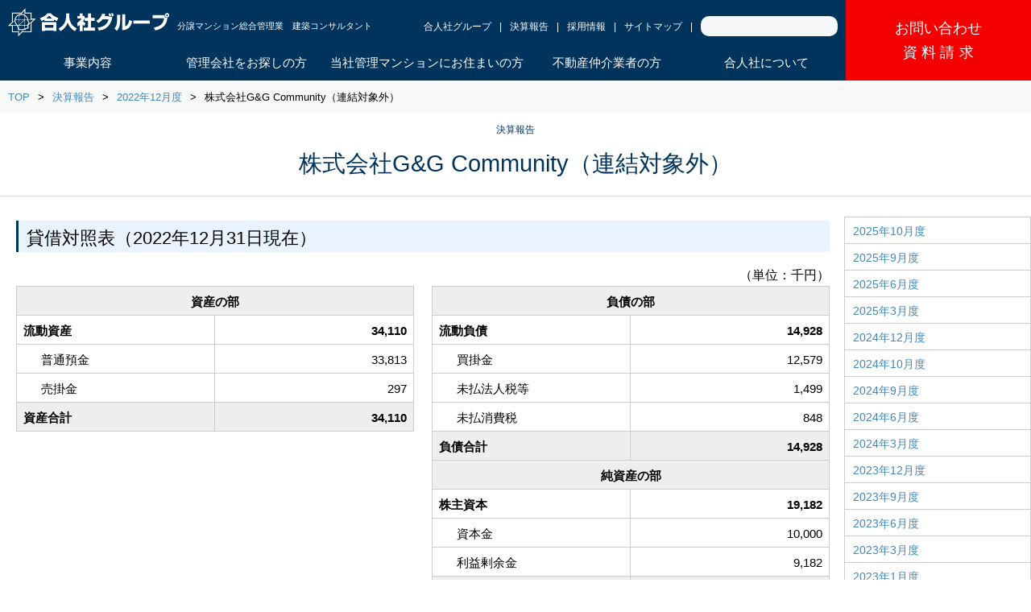

--- FILE ---
content_type: text/html; charset=UTF-8
request_url: https://www.gojin.co.jp/kessan/2212/gg-community-2212/
body_size: 10596
content:

<!DOCTYPE HTML>
<html lang="ja">
<head>
<!-- Global site tag (gtag.js) - Google Ads: 10980909439 -->
<script async src="https://www.googletagmanager.com/gtag/js?id=AW-10980909439"></script>
<script>
  window.dataLayer = window.dataLayer || [];
  function gtag(){dataLayer.push(arguments);}
  gtag('js', new Date());

  gtag('config', 'AW-10980909439');
</script>
<script async src="https://s.yimg.jp/images/listing/tool/cv/ytag.js"></script>
<script>
window.yjDataLayer = window.yjDataLayer || [];
function ytag() { yjDataLayer.push(arguments); }
ytag({
  "type":"yjad_retargeting",
  "config":{
    "yahoo_retargeting_id": "BD2RFN6XL5",
    "yahoo_retargeting_label": "",
    "yahoo_retargeting_page_type": "",
    "yahoo_retargeting_items":[
      {item_id: '', category_id: '', price: '', quantity: ''}
    ]
  }
});
</script>
<meta charset="utf-8">
<meta http-equiv="X-UA-Compatible" content="IE=edge">
<meta name="viewport" content="width=device-width, initial-scale=1">
<title>株式会社G&G Community(連結対象外)::2022年12月度::決算報告::マンション管理会社なら合人社計画研究所</title>
<meta name="description" content="マンション管理の合人社計画研究所は、より低価格で質の高いサービスにこだわり、管理戸数を増やしているマンション管理会社です.">
<meta name="keywords" content="マンション管理,合人社計画研究所,合人社,不動産仲介,建築コンサルタント,分譲マンション総合管理業,施設管理">
<meta name="robots" content="INDEX,FOLLOW">
<meta name="author" content="">
<meta name="google-site-verification" content="PQ-ztWoAosUPfzbFb0k1DjhBHr3eKX785dt9wg_8yCQ" />
<link rel="shortcut icon" href="/img/favicon.ico">
<link rel="stylesheet" media="screen and ( max-width:767px )" href="/css/sp-menu.css">
<link rel="stylesheet" media="all" href="/css/main.css">
<meta name='robots' content='max-image-preview:large' />
<link rel='dns-prefetch' href='//yubinbango.github.io' />
<link rel="alternate" title="oEmbed (JSON)" type="application/json+oembed" href="https://www.gojin.co.jp/wp-json/oembed/1.0/embed?url=https%3A%2F%2Fwww.gojin.co.jp%2Fkessan%2F2212%2Fgg-community-2212%2F" />
<link rel="alternate" title="oEmbed (XML)" type="text/xml+oembed" href="https://www.gojin.co.jp/wp-json/oembed/1.0/embed?url=https%3A%2F%2Fwww.gojin.co.jp%2Fkessan%2F2212%2Fgg-community-2212%2F&#038;format=xml" />
<style id='wp-img-auto-sizes-contain-inline-css' type='text/css'>
img:is([sizes=auto i],[sizes^="auto," i]){contain-intrinsic-size:3000px 1500px}
/*# sourceURL=wp-img-auto-sizes-contain-inline-css */
</style>
<style id='wp-emoji-styles-inline-css' type='text/css'>

	img.wp-smiley, img.emoji {
		display: inline !important;
		border: none !important;
		box-shadow: none !important;
		height: 1em !important;
		width: 1em !important;
		margin: 0 0.07em !important;
		vertical-align: -0.1em !important;
		background: none !important;
		padding: 0 !important;
	}
/*# sourceURL=wp-emoji-styles-inline-css */
</style>
<style id='wp-block-library-inline-css' type='text/css'>
:root{--wp-block-synced-color:#7a00df;--wp-block-synced-color--rgb:122,0,223;--wp-bound-block-color:var(--wp-block-synced-color);--wp-editor-canvas-background:#ddd;--wp-admin-theme-color:#007cba;--wp-admin-theme-color--rgb:0,124,186;--wp-admin-theme-color-darker-10:#006ba1;--wp-admin-theme-color-darker-10--rgb:0,107,160.5;--wp-admin-theme-color-darker-20:#005a87;--wp-admin-theme-color-darker-20--rgb:0,90,135;--wp-admin-border-width-focus:2px}@media (min-resolution:192dpi){:root{--wp-admin-border-width-focus:1.5px}}.wp-element-button{cursor:pointer}:root .has-very-light-gray-background-color{background-color:#eee}:root .has-very-dark-gray-background-color{background-color:#313131}:root .has-very-light-gray-color{color:#eee}:root .has-very-dark-gray-color{color:#313131}:root .has-vivid-green-cyan-to-vivid-cyan-blue-gradient-background{background:linear-gradient(135deg,#00d084,#0693e3)}:root .has-purple-crush-gradient-background{background:linear-gradient(135deg,#34e2e4,#4721fb 50%,#ab1dfe)}:root .has-hazy-dawn-gradient-background{background:linear-gradient(135deg,#faaca8,#dad0ec)}:root .has-subdued-olive-gradient-background{background:linear-gradient(135deg,#fafae1,#67a671)}:root .has-atomic-cream-gradient-background{background:linear-gradient(135deg,#fdd79a,#004a59)}:root .has-nightshade-gradient-background{background:linear-gradient(135deg,#330968,#31cdcf)}:root .has-midnight-gradient-background{background:linear-gradient(135deg,#020381,#2874fc)}:root{--wp--preset--font-size--normal:16px;--wp--preset--font-size--huge:42px}.has-regular-font-size{font-size:1em}.has-larger-font-size{font-size:2.625em}.has-normal-font-size{font-size:var(--wp--preset--font-size--normal)}.has-huge-font-size{font-size:var(--wp--preset--font-size--huge)}.has-text-align-center{text-align:center}.has-text-align-left{text-align:left}.has-text-align-right{text-align:right}.has-fit-text{white-space:nowrap!important}#end-resizable-editor-section{display:none}.aligncenter{clear:both}.items-justified-left{justify-content:flex-start}.items-justified-center{justify-content:center}.items-justified-right{justify-content:flex-end}.items-justified-space-between{justify-content:space-between}.screen-reader-text{border:0;clip-path:inset(50%);height:1px;margin:-1px;overflow:hidden;padding:0;position:absolute;width:1px;word-wrap:normal!important}.screen-reader-text:focus{background-color:#ddd;clip-path:none;color:#444;display:block;font-size:1em;height:auto;left:5px;line-height:normal;padding:15px 23px 14px;text-decoration:none;top:5px;width:auto;z-index:100000}html :where(.has-border-color){border-style:solid}html :where([style*=border-top-color]){border-top-style:solid}html :where([style*=border-right-color]){border-right-style:solid}html :where([style*=border-bottom-color]){border-bottom-style:solid}html :where([style*=border-left-color]){border-left-style:solid}html :where([style*=border-width]){border-style:solid}html :where([style*=border-top-width]){border-top-style:solid}html :where([style*=border-right-width]){border-right-style:solid}html :where([style*=border-bottom-width]){border-bottom-style:solid}html :where([style*=border-left-width]){border-left-style:solid}html :where(img[class*=wp-image-]){height:auto;max-width:100%}:where(figure){margin:0 0 1em}html :where(.is-position-sticky){--wp-admin--admin-bar--position-offset:var(--wp-admin--admin-bar--height,0px)}@media screen and (max-width:600px){html :where(.is-position-sticky){--wp-admin--admin-bar--position-offset:0px}}

/*# sourceURL=wp-block-library-inline-css */
</style><style id='global-styles-inline-css' type='text/css'>
:root{--wp--preset--aspect-ratio--square: 1;--wp--preset--aspect-ratio--4-3: 4/3;--wp--preset--aspect-ratio--3-4: 3/4;--wp--preset--aspect-ratio--3-2: 3/2;--wp--preset--aspect-ratio--2-3: 2/3;--wp--preset--aspect-ratio--16-9: 16/9;--wp--preset--aspect-ratio--9-16: 9/16;--wp--preset--color--black: #000000;--wp--preset--color--cyan-bluish-gray: #abb8c3;--wp--preset--color--white: #ffffff;--wp--preset--color--pale-pink: #f78da7;--wp--preset--color--vivid-red: #cf2e2e;--wp--preset--color--luminous-vivid-orange: #ff6900;--wp--preset--color--luminous-vivid-amber: #fcb900;--wp--preset--color--light-green-cyan: #7bdcb5;--wp--preset--color--vivid-green-cyan: #00d084;--wp--preset--color--pale-cyan-blue: #8ed1fc;--wp--preset--color--vivid-cyan-blue: #0693e3;--wp--preset--color--vivid-purple: #9b51e0;--wp--preset--gradient--vivid-cyan-blue-to-vivid-purple: linear-gradient(135deg,rgb(6,147,227) 0%,rgb(155,81,224) 100%);--wp--preset--gradient--light-green-cyan-to-vivid-green-cyan: linear-gradient(135deg,rgb(122,220,180) 0%,rgb(0,208,130) 100%);--wp--preset--gradient--luminous-vivid-amber-to-luminous-vivid-orange: linear-gradient(135deg,rgb(252,185,0) 0%,rgb(255,105,0) 100%);--wp--preset--gradient--luminous-vivid-orange-to-vivid-red: linear-gradient(135deg,rgb(255,105,0) 0%,rgb(207,46,46) 100%);--wp--preset--gradient--very-light-gray-to-cyan-bluish-gray: linear-gradient(135deg,rgb(238,238,238) 0%,rgb(169,184,195) 100%);--wp--preset--gradient--cool-to-warm-spectrum: linear-gradient(135deg,rgb(74,234,220) 0%,rgb(151,120,209) 20%,rgb(207,42,186) 40%,rgb(238,44,130) 60%,rgb(251,105,98) 80%,rgb(254,248,76) 100%);--wp--preset--gradient--blush-light-purple: linear-gradient(135deg,rgb(255,206,236) 0%,rgb(152,150,240) 100%);--wp--preset--gradient--blush-bordeaux: linear-gradient(135deg,rgb(254,205,165) 0%,rgb(254,45,45) 50%,rgb(107,0,62) 100%);--wp--preset--gradient--luminous-dusk: linear-gradient(135deg,rgb(255,203,112) 0%,rgb(199,81,192) 50%,rgb(65,88,208) 100%);--wp--preset--gradient--pale-ocean: linear-gradient(135deg,rgb(255,245,203) 0%,rgb(182,227,212) 50%,rgb(51,167,181) 100%);--wp--preset--gradient--electric-grass: linear-gradient(135deg,rgb(202,248,128) 0%,rgb(113,206,126) 100%);--wp--preset--gradient--midnight: linear-gradient(135deg,rgb(2,3,129) 0%,rgb(40,116,252) 100%);--wp--preset--font-size--small: 13px;--wp--preset--font-size--medium: 20px;--wp--preset--font-size--large: 36px;--wp--preset--font-size--x-large: 42px;--wp--preset--spacing--20: 0.44rem;--wp--preset--spacing--30: 0.67rem;--wp--preset--spacing--40: 1rem;--wp--preset--spacing--50: 1.5rem;--wp--preset--spacing--60: 2.25rem;--wp--preset--spacing--70: 3.38rem;--wp--preset--spacing--80: 5.06rem;--wp--preset--shadow--natural: 6px 6px 9px rgba(0, 0, 0, 0.2);--wp--preset--shadow--deep: 12px 12px 50px rgba(0, 0, 0, 0.4);--wp--preset--shadow--sharp: 6px 6px 0px rgba(0, 0, 0, 0.2);--wp--preset--shadow--outlined: 6px 6px 0px -3px rgb(255, 255, 255), 6px 6px rgb(0, 0, 0);--wp--preset--shadow--crisp: 6px 6px 0px rgb(0, 0, 0);}:where(.is-layout-flex){gap: 0.5em;}:where(.is-layout-grid){gap: 0.5em;}body .is-layout-flex{display: flex;}.is-layout-flex{flex-wrap: wrap;align-items: center;}.is-layout-flex > :is(*, div){margin: 0;}body .is-layout-grid{display: grid;}.is-layout-grid > :is(*, div){margin: 0;}:where(.wp-block-columns.is-layout-flex){gap: 2em;}:where(.wp-block-columns.is-layout-grid){gap: 2em;}:where(.wp-block-post-template.is-layout-flex){gap: 1.25em;}:where(.wp-block-post-template.is-layout-grid){gap: 1.25em;}.has-black-color{color: var(--wp--preset--color--black) !important;}.has-cyan-bluish-gray-color{color: var(--wp--preset--color--cyan-bluish-gray) !important;}.has-white-color{color: var(--wp--preset--color--white) !important;}.has-pale-pink-color{color: var(--wp--preset--color--pale-pink) !important;}.has-vivid-red-color{color: var(--wp--preset--color--vivid-red) !important;}.has-luminous-vivid-orange-color{color: var(--wp--preset--color--luminous-vivid-orange) !important;}.has-luminous-vivid-amber-color{color: var(--wp--preset--color--luminous-vivid-amber) !important;}.has-light-green-cyan-color{color: var(--wp--preset--color--light-green-cyan) !important;}.has-vivid-green-cyan-color{color: var(--wp--preset--color--vivid-green-cyan) !important;}.has-pale-cyan-blue-color{color: var(--wp--preset--color--pale-cyan-blue) !important;}.has-vivid-cyan-blue-color{color: var(--wp--preset--color--vivid-cyan-blue) !important;}.has-vivid-purple-color{color: var(--wp--preset--color--vivid-purple) !important;}.has-black-background-color{background-color: var(--wp--preset--color--black) !important;}.has-cyan-bluish-gray-background-color{background-color: var(--wp--preset--color--cyan-bluish-gray) !important;}.has-white-background-color{background-color: var(--wp--preset--color--white) !important;}.has-pale-pink-background-color{background-color: var(--wp--preset--color--pale-pink) !important;}.has-vivid-red-background-color{background-color: var(--wp--preset--color--vivid-red) !important;}.has-luminous-vivid-orange-background-color{background-color: var(--wp--preset--color--luminous-vivid-orange) !important;}.has-luminous-vivid-amber-background-color{background-color: var(--wp--preset--color--luminous-vivid-amber) !important;}.has-light-green-cyan-background-color{background-color: var(--wp--preset--color--light-green-cyan) !important;}.has-vivid-green-cyan-background-color{background-color: var(--wp--preset--color--vivid-green-cyan) !important;}.has-pale-cyan-blue-background-color{background-color: var(--wp--preset--color--pale-cyan-blue) !important;}.has-vivid-cyan-blue-background-color{background-color: var(--wp--preset--color--vivid-cyan-blue) !important;}.has-vivid-purple-background-color{background-color: var(--wp--preset--color--vivid-purple) !important;}.has-black-border-color{border-color: var(--wp--preset--color--black) !important;}.has-cyan-bluish-gray-border-color{border-color: var(--wp--preset--color--cyan-bluish-gray) !important;}.has-white-border-color{border-color: var(--wp--preset--color--white) !important;}.has-pale-pink-border-color{border-color: var(--wp--preset--color--pale-pink) !important;}.has-vivid-red-border-color{border-color: var(--wp--preset--color--vivid-red) !important;}.has-luminous-vivid-orange-border-color{border-color: var(--wp--preset--color--luminous-vivid-orange) !important;}.has-luminous-vivid-amber-border-color{border-color: var(--wp--preset--color--luminous-vivid-amber) !important;}.has-light-green-cyan-border-color{border-color: var(--wp--preset--color--light-green-cyan) !important;}.has-vivid-green-cyan-border-color{border-color: var(--wp--preset--color--vivid-green-cyan) !important;}.has-pale-cyan-blue-border-color{border-color: var(--wp--preset--color--pale-cyan-blue) !important;}.has-vivid-cyan-blue-border-color{border-color: var(--wp--preset--color--vivid-cyan-blue) !important;}.has-vivid-purple-border-color{border-color: var(--wp--preset--color--vivid-purple) !important;}.has-vivid-cyan-blue-to-vivid-purple-gradient-background{background: var(--wp--preset--gradient--vivid-cyan-blue-to-vivid-purple) !important;}.has-light-green-cyan-to-vivid-green-cyan-gradient-background{background: var(--wp--preset--gradient--light-green-cyan-to-vivid-green-cyan) !important;}.has-luminous-vivid-amber-to-luminous-vivid-orange-gradient-background{background: var(--wp--preset--gradient--luminous-vivid-amber-to-luminous-vivid-orange) !important;}.has-luminous-vivid-orange-to-vivid-red-gradient-background{background: var(--wp--preset--gradient--luminous-vivid-orange-to-vivid-red) !important;}.has-very-light-gray-to-cyan-bluish-gray-gradient-background{background: var(--wp--preset--gradient--very-light-gray-to-cyan-bluish-gray) !important;}.has-cool-to-warm-spectrum-gradient-background{background: var(--wp--preset--gradient--cool-to-warm-spectrum) !important;}.has-blush-light-purple-gradient-background{background: var(--wp--preset--gradient--blush-light-purple) !important;}.has-blush-bordeaux-gradient-background{background: var(--wp--preset--gradient--blush-bordeaux) !important;}.has-luminous-dusk-gradient-background{background: var(--wp--preset--gradient--luminous-dusk) !important;}.has-pale-ocean-gradient-background{background: var(--wp--preset--gradient--pale-ocean) !important;}.has-electric-grass-gradient-background{background: var(--wp--preset--gradient--electric-grass) !important;}.has-midnight-gradient-background{background: var(--wp--preset--gradient--midnight) !important;}.has-small-font-size{font-size: var(--wp--preset--font-size--small) !important;}.has-medium-font-size{font-size: var(--wp--preset--font-size--medium) !important;}.has-large-font-size{font-size: var(--wp--preset--font-size--large) !important;}.has-x-large-font-size{font-size: var(--wp--preset--font-size--x-large) !important;}
/*# sourceURL=global-styles-inline-css */
</style>

<style id='classic-theme-styles-inline-css' type='text/css'>
/*! This file is auto-generated */
.wp-block-button__link{color:#fff;background-color:#32373c;border-radius:9999px;box-shadow:none;text-decoration:none;padding:calc(.667em + 2px) calc(1.333em + 2px);font-size:1.125em}.wp-block-file__button{background:#32373c;color:#fff;text-decoration:none}
/*# sourceURL=/wp-includes/css/classic-themes.min.css */
</style>
<link rel='stylesheet' id='contact-form-7-css' href='https://www.gojin.co.jp/wp-content/plugins/contact-form-7/includes/css/styles.css?ver=6.1.4' type='text/css' media='all' />
<link rel='stylesheet' id='contact-form-7-confirm-css' href='https://www.gojin.co.jp/wp-content/plugins/contact-form-7-add-confirm/includes/css/styles.css?ver=5.1' type='text/css' media='all' />
<script type="text/javascript" src="https://www.gojin.co.jp/wp-includes/js/jquery/jquery.min.js?ver=3.7.1" id="jquery-core-js"></script>
<script type="text/javascript" src="https://www.gojin.co.jp/wp-includes/js/jquery/jquery-migrate.min.js?ver=3.4.1" id="jquery-migrate-js"></script>
<link rel="https://api.w.org/" href="https://www.gojin.co.jp/wp-json/" /><link rel="alternate" title="JSON" type="application/json" href="https://www.gojin.co.jp/wp-json/wp/v2/kessan/4479" /><link rel="EditURI" type="application/rsd+xml" title="RSD" href="https://www.gojin.co.jp/xmlrpc.php?rsd" />
<meta name="generator" content="WordPress 6.9" />
<link rel="canonical" href="https://www.gojin.co.jp/kessan/2212/gg-community-2212/" />
<link rel='shortlink' href='https://www.gojin.co.jp/?p=4479' />
<script src="/js/jquery-3.2.1.min.js"></script>
<script src="/js/sp-menu.js"></script>
<script src="/js/design.js"></script>
<!--google analytics-->
<script type="text/javascript">

  var _gaq = _gaq || [];
  _gaq.push(['_setAccount', 'UA-9487951-17']);
  _gaq.push(['_trackPageview']);

  (function() {
    var ga = document.createElement('script'); ga.type = 'text/javascript'; ga.async = true;
    ga.src = ('https:' == document.location.protocol ? 'https://ssl' : 'http://www') + '.google-analytics.com/ga.js';
    var s = document.getElementsByTagName('script')[0]; s.parentNode.insertBefore(ga, s);
  })();

</script>
<!--google analytics-->
  <!-- KAIROS3タグ -->
  <script type="text/javascript">var Kairos3Tracker="gojin";</script><script type="text/javascript" charset="utf-8" src="//c.k3r.jp"></script>
  <!-- KAIROS3タグ -->
  <!-- Google Tag Manager -->
<script>(function(w,d,s,l,i){w[l]=w[l]||[];w[l].push({'gtm.start':
new Date().getTime(),event:'gtm.js'});var f=d.getElementsByTagName(s)[0],
j=d.createElement(s),dl=l!='dataLayer'?'&l='+l:'';j.async=true;j.src=
'https://www.googletagmanager.com/gtm.js?id='+i+dl;f.parentNode.insertBefore(j,f);
})(window,document,'script','dataLayer','GTM-T4G7MPP');</script>
<!-- End Google Tag Manager -->
</head>
<!-- Google tag (gtag.js) -->
<script async src="https://www.googletagmanager.com/gtag/js?id=G-55BGLWPZCP"></script>
<script>
  window.dataLayer = window.dataLayer || [];
  function gtag(){dataLayer.push(arguments);}
  gtag('js', new Date());

  gtag('config', 'G-55BGLWPZCP');
</script><body class="wp-singular kessan-template-default single single-kessan postid-4479 wp-theme-gojin" >
<!-- Google Tag Manager (noscript) -->
<noscript><iframe src="https://www.googletagmanager.com/ns.html?id=GTM-T4G7MPP"
height="0" width="0" style="display:none;visibility:hidden"></iframe></noscript>
<!-- End Google Tag Manager (noscript) -->
  <header class="l-header u-pos-r u-bgc-gojin u-c-white">
    <div class="l-innerWrap l-innerWrap-1600 l-header_wrap u-d-fx u-pr-00">
      <div class="l-header_wrapCont u-fx1 u-pt-10">
        <h1 class="u-fl-l-tabpc u-mb-10-pc u-lh-1 u-fw-nm"><a class="c-headLogo" href="/"><img src="/img/logo.png" width="200" alt="合人社グループ"></a><span class="c-headCopy">分譲マンション総合管理業　<br class="u-d-n u-d-b-374">建築コンサルタント</span></h1>

        <ul class="c-linerLink u-liner u-cf u-fl-r-tabpc u-mt-10 u-mr-10 u-mb-10-tabpc u-fz-08e u-tabpc">
          <li class="u-mt-03"><a href="/group/">合人社グループ</a></li>
          <li class="u-mt-03"><a href="/kessan/">決算報告</a></li>
          <li class="u-mt-03"><a href="/recruit/">採用情報</a></li>
          <li class="u-mt-03"><a href="/sitemap/">サイトマップ</a></li>
          <li>
              <form action="https://www.google.co.jp/search" method="get">
                  <input type="hidden" name="ie" value="UTF-8">
                  <input type="hidden" name="oe" value="UTF-8">
                  <input type="hidden" name="hl" value="ja">
                  <input type="hidden" name="domains" value="gojin.co.jp">
                  <input type="hidden" name="sitesearch" value="gojin.co.jp">
                  <p class="clearfix">
                      <input type="text" name="q" class="text p-headerSearch">
                  </p>
              </form>
          </li>
        </ul>

        <nav class="u-cl-b">
        <ul class="p-nav u-d-fx u-jc-sb u-jc-notAfter u-fxw-w u-tabpc">
          <li class="u-w-19p">
            <a class="u-d-fx u-jc-c u-ai-c u-pt-10 u-pb-10 u-h-100p u-ta-c u-bxz-bb" href="/services/">事業内容</a>
          </li>

          <li class="u-w-19p">
            <a class="u-d-fx u-jc-c u-ai-c u-pt-10 u-pb-10 u-h-100p u-ta-c u-bxz-bb" href="/management/">管理会社を<br class="u-d-n u-d-b-tab">お探しの方</a>
          </li>

          <li class="u-w-24p">
            <a class="u-d-fx u-jc-c u-ai-c u-pt-10 u-pb-10 u-h-100p u-ta-c u-bxz-bb" href="/resident/">当社管理マンションに<br class="u-d-n u-d-b-tab">お住まいの方</a>
          </li>

          <li class="u-w-19p">
            <a class="u-d-fx u-jc-c u-ai-c u-pt-10 u-pb-10 u-h-100p u-ta-c u-bxz-bb" href="/intermediary/">不動産仲介業者<br class="u-d-n u-d-b-tab">の方</a>
          </li>

          <li class="u-w-19p">
            <a class="u-d-fx u-jc-c u-ai-c u-pt-10 u-pb-10 u-h-100p u-ta-c u-bxz-bb" href="/company/">合人社に<br class="u-d-n u-d-b-tab">ついて</a>
          </li>
        <!-- //p-nav -->
        </ul>
        </nav>
      <!-- //l-header_wrapCont -->
      </div>

      <div class="l-header_inq u-bgc-red">
      <a class="u-d-fx u-jc-c u-ai-c u-h-100p u-ta-c" href="/contact/">
      <span>お問い合わせ<br><span class="u-pl-05 u-lts0d3e">資料請求</span></span>
      </a>
      </div>
    <!-- //l-innerWrap-->
    </div>

    <div class="sp-close" id="sp-icon"><span></span></div>

    <ul class="p-headNav-sp u-sp u-fz-11e" id="menu">
      <li class="u-mt-60"><a href="/services/">事業内容</a></li>
      <li><a href="/management/">管理会社をお探しの方</a></li>
      <li><a href="/resident/">当社管理マンションにお住まいの方</a></li>
      <li><a href="/intermediary/">不動産仲介業者の方</a></li>
      <li><a href="/company/">合人社について</a></li>
      <li><a href="/group/">合人社グループ</a></li>
      <li><a href="/kessan/">決算報告</a></li>
      <li><a href="/recruit/">採用情報</a></li>
      <li><a href="/sitemap/">サイトマップ</a></li>
    </ul>
  <!-- l-header -->
  </header>
  
  <!-- Google Tag Manager -->

<noscript><iframe src="//www.googletagmanager.com/ns.html?id=GTM-K7JLHC"
height="0" width="0"
style="display:none;visibility:hidden"></iframe></noscript>
<script>(function(w,d,s,l,i){w[l]=w[l]||[];w[l].push({'gtm.start':
new Date().getTime(),event:'gtm.js'});var f=d.getElementsByTagName(s)[0], j=d.createElement(s),dl=l!='dataLayer'?'&l='+l:'';j.async=true;j.src=
'//www.googletagmanager.com/gtm.js?id='+i+dl;f.parentNode.insertBefore(j,f);
})(window,document,'script','dataLayer','GTM-K7JLHC');</script>

<!-- End Google Tag Manager -->
  <div class="c-breadcrumb">
    <ul class="l-innerWrap l-innerWrap-1600 u-liner u-cf pr-none">
      <li><a href="/">TOP</a></li>
      <li><a href="/kessan/">決算報告</a></li>
      <li><a href="/kessan/2212/">2022年12月度</a></li>
      <li>株式会社G&amp;G Community（連結対象外）</li>
    </ul>
  <!-- //c-breadcrumb -->
  </div>


  <!-- ▼右メニュー -->
  <div class="js-fixdNav l-innerWrap-tabpc l-innerWrap-1600-tabpc u-pos-r-tabpc pr-none">
    <div class="p-pageHeadNav p-pageHeadNav-sc u-bgc-white">
      <ul class="p-pageHeadNav_wrap-sc">
        <li class="p-pageHeadNav_list"><a class="u-d-b" href="/kessan/2510">2025年10月度</a></li>
        <li class="p-pageHeadNav_list"><a class="u-d-b" href="/kessan/2509">2025年9月度</a></li>
        <li class="p-pageHeadNav_list"><a class="u-d-b" href="/kessan/2506">2025年6月度</a></li>
        <li class="p-pageHeadNav_list"><a class="u-d-b" href="/kessan/2503">2025年3月度</a></li>
        <li class="p-pageHeadNav_list"><a class="u-d-b" href="/kessan/2412">2024年12月度</a></li>
        <li class="p-pageHeadNav_list"><a class="u-d-b" href="/kessan/2410">2024年10月度</a></li>
        <li class="p-pageHeadNav_list"><a class="u-d-b" href="/kessan/2409">2024年9月度</a></li>
        <li class="p-pageHeadNav_list"><a class="u-d-b" href="/kessan/2406">2024年6月度</a></li>
        <li class="p-pageHeadNav_list"><a class="u-d-b" href="/kessan/2403">2024年3月度</a></li>
        <li class="p-pageHeadNav_list"><a class="u-d-b" href="/kessan/2312">2023年12月度</a></li>
        <li class="p-pageHeadNav_list"><a class="u-d-b" href="/kessan/2309">2023年9月度</a></li>
        <li class="p-pageHeadNav_list"><a class="u-d-b" href="/kessan/2306">2023年6月度</a></li>
        <li class="p-pageHeadNav_list"><a class="u-d-b" href="/kessan/2303">2023年3月度</a></li>
        <li class="p-pageHeadNav_list"><a class="u-d-b" href="/kessan/2301">2023年1月度</a></li>
        <li class="p-pageHeadNav_list"><a class="u-d-b is-active" href="/kessan/2212">2022年12月度</a></li>
        <li class="p-pageHeadNav_list"><a class="u-d-b" href="/kessan/2209">2022年9月度</a></li>
        <li class="p-pageHeadNav_list"><a class="u-d-b" href="/kessan/2206">2022年6月度</a></li>
        <li class="p-pageHeadNav_list"><a class="u-d-b" href="/kessan/2203">2022年3月度</a></li>
        <li class="p-pageHeadNav_list"><a class="u-d-b" href="/kessan/2201">2022年1月度</a></li>
        <li class="p-pageHeadNav_list"><a class="u-d-b" href="/kessan/2112">2021年12月度</a></li>
        <li class="p-pageHeadNav_list"><a class="u-d-b" href="/kessan/2106">2021年6月度</a></li>
        <li class="p-pageHeadNav_list"><a class="u-d-b" href="/kessan/2103">2021年3月度</a></li>
        <li class="p-pageHeadNav_list"><a class="u-d-b" href="/kessan/2006">2020年6月度</a></li>
        <li class="p-pageHeadNav_list"><a class="u-d-b" href="/kessan/2003">2020年3月度</a></li>
        <li class="p-pageHeadNav_list"><a class="u-d-b" href="/kessan/1906">2019年6月度</a></li>
        <li class="p-pageHeadNav_list"><a class="u-d-b" href="/kessan/1903">2019年3月度</a></li>
        <li class="p-pageHeadNav_list"><a class="u-d-b" href="/kessan/1806">2018年6月度</a></li>
        <li class="p-pageHeadNav_list"><a class="u-d-b" href="/kessan/1803">2018年3月度</a></li>
        <li class="p-pageHeadNav_list"><a class="u-d-b" href="/kessan/1706">2017年6月度</a></li>
        <li class="p-pageHeadNav_list"><a class="u-d-b" href="/kessan/1703">2017年3月度</a></li>

      </ul>
    </div>
  </div>
  <!-- ▲右メニュー -->



  <section>
    <h2 class="c-ttl c-pageTtl c-pageTtl-line2 u-c-gojin"><span class="u-pos-a u-r-0 u-l-0 u-mr-A u-mt-m20 u-ml-A u-fz-04e">決算報告</span><span class="u-d-fx-tabpc u-jc-c-tabpc u-ai-c-tabpc u-mih-2e">株式会社G&amp;G Community（連結対象外）</span></h2>
    <!-- ▼コンテンツ -->
    <div class="l-main l-innerWrap l-innerWrap-1500 l-innerWrap-side-tabpc">
<section class="p-section">
<h3 class="c-ttl c-ttl-b">貸借対照表（2022年12月31日現在）</h3>
	<p class="u-ta-r">（単位：千円）</p>
<table class="c-table c-table-bd u-fl-l u-w-49p-pc u-w-100p-tabsp">
<thead>
<tr>
<th colspan="2"><strong>資産の部</strong></th>
</tr>
</thead>
<tbody>
	  <tr>
	    <td><strong>流動資産</strong></td>
	    <td class="u-ta-r"><strong>34,110</strong></td>
	    </tr>
	  <tr>
	    <td class="u-pl-30">普通預金</td>
	    <td class="u-ta-r">33,813</td>
	    </tr>
          <tr>
	    <td class="u-pl-30">売掛金</td>
	    <td class="u-ta-r">297</td>
	    </tr>
	  <tr>
	    <td class="c-table_cellBg"><strong>資産合計</strong></td>
	    <td class="c-table_cellBg u-ta-r"><strong>34,110</strong></td>
	    </tr>
	  </table>
<table class="c-table c-table-bd u-fl-r u-mt-20-tabsp u-w-49p-pc u-w-100p-tabsp">
<thead>
<tr>
<th colspan="2"><strong>負債の部</strong></th>
</tr>
</thead>
<tbody>
	  <tr>
	    <td><strong>流動負債</strong></td>
	    <td class="u-ta-r"><strong>14,928</strong></td>
      </tr>
	  <tr>
	    <td class="u-pl-30">買掛金</td>
	    <td class="u-ta-r">12,579</td>
      </tr>
	  <tr>
	    <td class="u-pl-30">未払法人税等</td>
	    <td class="u-ta-r">1,499</td>
      </tr>
	  <tr>
	    <td class="u-pl-30">未払消費税</td>
	    <td class="u-ta-r">848</td>
      </tr>
	  <tr>
	    <td class="c-table_cellBg"><strong>負債合計</strong></td>
	    <td class="c-table_cellBg u-ta-r"><strong>14,928</strong></td>
      </tr>
	  <tr>
	    <th colspan="2"><strong>純資産の部</strong></th>
      </tr>
	  <tr>
	    <td><strong>株主資本</strong></td>
	    <td class="u-ta-r"><strong>19,182</strong></td>
      </tr>
	  <tr>
	    <td class="u-pl-30">資本金</td>
	    <td class="u-ta-r">10,000</td>
      </tr>
	  <tr>
	    <td class="u-pl-30">利益剰余金</td>
	    <td class="u-ta-r">9,182</td>
      </tr>
	  <tr>
	    <td class="c-table_cellBg"><strong>純資産合計</strong></td>
	    <td class="c-table_cellBg u-ta-r"><strong>19,182</strong></td>
      </tr>
	  <tr>
	    <td class="c-table_cellBg"><strong>負債及び純資産合計</strong></td>
	    <td class="c-table_cellBg u-ta-r"><strong>34,110</strong></td>
      </tr>
    </table>
	
<!-- //p-section -->
</section>
 <section class="p-section">
<h3 class="c-ttl c-ttl-b">損益計算書（2022年1月1日から2022年12月31日まで）</h3>

	<p class="u-ta-r">（単位：千円）</p>
	<table class="c-table c-table-bd u-w-100p">
	  <tr>
	    <td>営業収益（売上高）</td>
	    <td class="u-w-30p u-ta-r">135,700</td>
	    </tr>
	  <tr>
	    <td>営業費用（売上原価＋販売管理費）</td>
	    <td class="u-ta-r">127,346</td>
	    </tr>
	  <tr>
	    <td><strong>営業利益</strong></td>
	    <td class="u-ta-r"><strong>8,354</strong></td>
	    </tr>
	  <tr>
	    <td><strong>経常利益</strong></td>
	    <td class="u-ta-r"><strong>8,354</strong></td>
	    </tr>
	  <tr>
	    <td><strong>税引前当期純利益</strong></td>
	    <td class="u-ta-r"><strong>8,354</strong></td>
	    </tr>
	  <tr>
	    <td>法人税、住民税及び事業税</td>
	    <td class="u-ta-r">1,988</td>
	    </tr>
	  <tr>
	    <td><strong>当期純利益</strong></td>
	    <td class="u-ta-r"><strong>6,366</strong></td>
	    </tr>
	  </table>
<!-- //p-section -->
</section>
<section class="p-section">
<h3 class="c-ttl c-ttl-b">会社概要</h3>
<table class="c-table c-table-bd c-table-responsive-sp u-w-100p">
<tbody>
<tr>
<th class="u-w-5e-tabpc">所在地</th>
                <td>東京都中央区日本橋室町4-1-5</td> 
              </tr> 
              <tr> 
                <th>事業内容</th>
                <td>分譲マンション総合管理業（（株）グローバル・リンク・マネジメントと業務提携）</td> 
              </tr>
</table>




  
<!-- //p-section -->
</section>
<!-- //l-innerWrap -->
</div>    <!-- ▲コンテンツ -->
  </section>

  <!-- pr -->
  <div class="u-bgc-gojinDark u-pt-05 u-pb-05 pr-none">
    <section class="l-innerWrap p-section u-ta-c">
      <h3 class="c-ttl c-ttl-a u-c-white">お気軽にお問い合わせください。</h3>

      <p class="u-c-white u-fz-09e-sp">マンション管理、ビル・施設管理、<br>
      修繕改修工事や設備工事、ビルメンテナンスのお悩みごとなど。</p>

      <p class="u-mt-50 u-ta-c"><a class="c-btn c-btn-lg c-btn-gojin c-iconTxt c-iconTxt-lg c-icon-gojinArrR" href="/contact/">ご相談・お問い合わせ</a></p>
    </section>
  </div>
  <!-- //pr -->

  <!-- footer -->
  <footer class="l-footer u-cover u-cover-gojin u-c-white">
    <section class="l-innerWrap l-innerWrap-1200 p-section">
      <h3 class="c-ttl c-ttl-a"><a href="/group/">合人社グループ</a></h3>


      <div class="u-mt-70 u-fz-07e">


        <ul class="u-mb-40 u-d-fx-tabpc u-jc-sb-tabpc u-jc-notAfter u-fxw-w-tabpc">
          <li class="u-mb-20 u-w-49p-pc u-w-100p-tab">
	    <p>持株会社</p>
            <p class="u-fz-11e">株式会社 合人社グループ</p>
            <p class="p-footTtl">関係会社に対する経営戦略の立案と実行サポート</p>
          </li>

          <li class="u-mb-20 u-w-49p-pc u-w-100p-tab">
	    <p>グループ基幹会社</p>
            <p class="u-fz-11e">株式会社 合人社計画研究所</p>
            <p class="p-footTtl">分譲マンション総合管理業、建築コンサルタント、PPP・PFI事業</p>
          </li>

          <!-- -- -->

          <li class="u-mb-20 u-w-25p-pc u-w-48p-tab">
          <a class="u-d-b" href="/group/panag/">
            <p class="u-fz-11e">パナソニック ホームズ・合人社コミュニティ株式会社</p>
            <p class="p-footTtl">分譲マンション総合管理業</p>
          </a>
          </li>

          <li class="u-mb-20 u-w-21p-pc u-w-48p-tab">
          <a class="u-d-b" href="https://www.sekisui.co.jp/company/network/japan/housing/1333839_39947.html" target="_blank">
            <p class="u-fz-11e">セキスイ合人社タウンマネジメント株式会社</p>
            <p class="p-footTtl">分譲マンション総合管理業</p>
          </a>
          </li>

          <li class="u-mb-20 u-w-24p-pc u-w-48p-tab">
          <a class="u-d-b" href="/group/ohg-community/">
            <p class="u-fz-11e">株式会社オープンハウス合人社コミュニティ</p>
            <p class="p-footTtl">分譲マンション総合管理業</p>
          </a>
          </li>

          <li class="u-mb-20 u-w-22p-pc u-w-48p-tab">
          <a class="u-d-b" href="https://www.daiichi-gojin.co.jp/" target="_blank">
            <p class="u-fz-11e">株式会社ダイイチ合人社建物管理</p>
            <p class="p-footTtl">分譲マンション総合管理業</p>
          </a>
          </li>

          <!-- -- -->

          <li class="u-mb-20 u-w-25p-pc u-w-48p-tab">
          <a class="u-d-b" href="https://www.meitsu-gojin.co.jp/" target="_blank">
            <p class="u-fz-11e">メイツ合人社コミュニティ株式会社</p>
            <p class="p-footTtl">分譲マンション総合管理業</p>
          </a>
          </li>

          <li class="u-mb-20 u-w-21p-pc u-w-48p-tab">
          <a class="u-d-b" href="/group/housing/">
            <p class="u-fz-11e">ハウズイング合人社沖縄株式会社</p>
            <p class="p-footTtl">分譲マンション総合管理業</p>
          </a>
          </li>

          <li class="u-mb-20 u-w-24p-pc u-w-48p-tab">
          <a class="u-d-b" href="/group/housinghokkaido/">
            <p class="u-fz-11e">ハウズイング合人社北海道株式会社</p>
            <p class="p-footTtl">分譲マンション総合管理業</p>
          </a>
          </li>

          <li class="u-mb-20 u-w-22p-pc u-w-48p-tab">
          <a class="u-d-b" href="https://www.tomen-kanri.co.jp/" target="_blank">
            <p class="u-fz-11e">トーメン建物管理株式会社</p>
            <p class="p-footTtl">分譲マンション総合管理業</p>
          </a>
          </li>

          <!-- -- -->

          <li class="u-mb-20 u-w-25p-pc u-w-48p-tab">
          <a class="u-d-b" href="https://www.klgojin.com/" target="_blank">
            <p class="u-fz-11e">株式会社KL合人社</p>
            <p class="p-footTtl">分譲マンション総合管理業</p>
          </a>
          </li>

          <li class="u-mb-20 u-w-21p-pc u-w-48p-tab">
          <a class="u-d-b" href="/group/okinawa/">
            <p class="u-fz-11e">株式会社沖縄合人社</p>
            <p class="p-footTtl">分譲マンション総合管理業</p>
          </a>
          </li>

          <li class="u-mb-20 u-w-24p-pc u-w-48p-tab">
          <a class="u-d-b" href="https://works-gojin.co.jp/" target="_blank">
            <p class="u-fz-11e">株式会社ワークス合人社</p>
            <p class="p-footTtl">分譲マンション総合管理業</p>
          </a>
          </li>

          <li class="u-mb-20 u-w-22p-pc u-w-48p-tab">
          <a class="u-d-b" href="/group/dualtap/">
            <p class="u-fz-11e">株式会社デュアルタップ合人社ビルマネジメント</p>
            <p class="p-footTtl">分譲マンション総合管理業</p>
          </a>
          </li>

          <!-- -- -->

          <li class="u-mb-20 u-w-25p-pc u-w-48p-tab">
          <a class="u-d-b" href="/group/star/">
            <p class="u-fz-11e">株式会社STAR合人社</p>
            <p class="p-footTtl">分譲マンション総合管理業</p>
          </a>
          </li>

          <li class="u-mb-20 u-w-21p-pc u-w-48p-tab">
          <a class="u-d-b" href="/group/reicious/">
            <p class="u-fz-11e">株式会社レイシャス合人社</p>
            <p class="p-footTtl">分譲マンション総合管理業</p>
          </a>
          </li>

          <li class="u-mb-20 u-w-24p-pc u-w-48p-tab">
          <a class="u-d-b" href="/group/shinei/">
            <p class="u-fz-11e">株式会社シンエイ合人社管理</p>
            <p class="p-footTtl">分譲マンション総合管理業</p>
          </a>
          </li>

          <li class="u-mb-20 u-w-22p-pc u-w-48p-tab">
          <a class="u-d-b" href="/group/ghm/">
            <p class="u-fz-11e">株式会社GHマネジメントサービス</p>
            <p class="p-footTtl">PFI事業に係るマネジメント業務、分譲マンション総合管理業</p>
          </a>
          </li>

          <!-- -- -->

          <li class="u-mb-20 u-w-25p-pc u-w-48p-tab">
          <a class="u-d-b" href="/group/kukuru/">
            <p class="u-fz-11e">株式会社琉球くくる合人社</p>
            <p class="p-footTtl">分譲マンション総合管理業</p>
          </a>
          </li>

          <li class="u-mb-20 u-w-21p-pc u-w-48p-tab">
          <a class="u-d-b" href="/group/gg-community/">
		  <p class="u-fz-11e">株式会社G&G Community</p>
            <p class="p-footTtl">分譲マンション総合管理業</p>
          </a>
          </li>

          <li class="u-mb-20 u-w-24p-pc u-w-48p-tab">
          <a class="u-d-b" href="/group/9gates-g/">
            <p class="u-fz-11e">株式会社9GATES.合人社</p>
            <p class="p-footTtl">分譲マンション総合管理業</p>
          </a>
          </li>

          <li class="u-mb-20 u-w-22p-pc u-w-48p-tab">
          <a class="u-d-b" href="/group/renosy-g/">
            <p class="u-fz-11e">株式会社RENOSY合人社</p>
            <p class="p-footTtl">分譲マンション総合管理業</p>
          </a>
          </li>

          <!-- -- -->

          <li class="u-mb-20 u-w-25p-pc u-w-48p-tab">
          <a class="u-d-b" href="/group/pg-bm/">
            <p class="u-fz-11e">株式会社PG. Building Management</p>
            <p class="p-footTtl">分譲マンション総合管理業</p>
          </a>
          </li>

          <li class="u-mb-20 u-w-21p-pc u-w-48p-tab">
          <a class="u-d-b" href="/group/kokuba/">
            <p class="u-fz-11e">株式会社コクバ合人社ファシリティーズ</p>
            <p class="p-footTtl">ビルメンテナンス業</p>
          </a>
          </li>

          <li class="u-mb-20 u-w-24p-pc u-w-48p-tab">
            <p class="u-fz-11e">合人社エンジニアリング株式会社</p>
            <p class="p-footTtl">大規模修繕、設備工事、設備管理</p>
          </li>

          <li class="u-mb-20 u-w-22p-pc u-w-48p-tab">
            <p class="u-fz-11e">合人社シティサービス株式会社</p>
            <p class="p-footTtl">保険代理店業務、物品販売業務</p>
          </li>

          <!-- -- -->

          <li class="u-mb-20 u-w-25p-pc u-w-48p-tab">
            <p class="u-fz-11e">合人社FGL株式会社</p>
            <p class="p-footTtl">リース、割賦、収納代行業務</p>
          </li>

          <li class="u-mb-20 u-w-21p-pc u-w-48p-tab">
          <a class="u-d-b" href="http://www.enegreen.co.jp/" target="_blank">
            <p class="u-fz-11e">株式会社エネ・グリーン</p>
            <p class="p-footTtl">建築設備設計、建築設計</p>
          </a>
          </li>

          <li class="u-mb-20 u-w-24p-pc u-w-48p-tab">
          <a class="u-d-b" href="https://www.gflex.co.jp/" target="_blank">
            <p class="u-fz-11e">株式会社G.FLEX</p>
            <p class="p-footTtl">ソフトウェア開発</p>
          </a>
          </li>

          <li class="u-mb-20 u-w-22p-pc u-w-48p-tab">
          <a class="u-d-b" href="https://www.emboma.jp/index.html" target="_blank">
            <p class="u-fz-11e">株式会社えむぼま</p>
            <p class="p-footTtl">クラウドサービス、クラウドソリューション事業</p>
          </a>
          </li>


		  
        </ul>
      <!-- //u-mt-60 u-fz-07e -->
      </div>
    <!-- //l-innerWrap -->
    </section>

    <ul class="c-linerLink c-bd-solTop c-bd-01 c-bd-gojinDark u-pt-15 u-pb-15 u-ta-c u-fz-08e">
        <li class="u-d-ib"><a href="/">TOP</a></li>
        <li class="u-d-ib"><a href="/sitemap/">サイトマップ</a></li>
        <li class="u-d-ib"><a href="/iso/">ISO取得</a></li>
        <li class="u-d-ib"><a href="/company/">会社概要</a></li>
        <li class="u-d-ib"><a href="/privacy/">プライバシーポリシー</a></li>
        <li class="u-d-ib"><a href="/group/">関連グループ一覧 </a></li>
    </ul>

    <p class="u-bgc-gojinDark u-pt-15 u-pb-15 u-ta-c u-fz-07e">Copyright (C) 株式会社合人社計画研究所 All Rights Reserved.</p>
  <!-- //l-footer -->
  </footer>
  <!-- //footer -->

  <a class="p-pageTop u-bgc-white u-ta-c u-bdrs-5" href="#" id="js-pageTop">TOP</a>
<!--システム・プラグイン用-->
<script type="speculationrules">
{"prefetch":[{"source":"document","where":{"and":[{"href_matches":"/*"},{"not":{"href_matches":["/wp-*.php","/wp-admin/*","/wp-content/uploads/*","/wp-content/*","/wp-content/plugins/*","/wp-content/themes/gojin/*","/*\\?(.+)"]}},{"not":{"selector_matches":"a[rel~=\"nofollow\"]"}},{"not":{"selector_matches":".no-prefetch, .no-prefetch a"}}]},"eagerness":"conservative"}]}
</script>
<script type="text/javascript" src="https://yubinbango.github.io/yubinbango/yubinbango.js" id="yubinbango-js"></script>
<script type="text/javascript" src="https://www.gojin.co.jp/wp-includes/js/dist/hooks.min.js?ver=dd5603f07f9220ed27f1" id="wp-hooks-js"></script>
<script type="text/javascript" src="https://www.gojin.co.jp/wp-includes/js/dist/i18n.min.js?ver=c26c3dc7bed366793375" id="wp-i18n-js"></script>
<script type="text/javascript" id="wp-i18n-js-after">
/* <![CDATA[ */
wp.i18n.setLocaleData( { 'text direction\u0004ltr': [ 'ltr' ] } );
wp.i18n.setLocaleData( { 'text direction\u0004ltr': [ 'ltr' ] } );
//# sourceURL=wp-i18n-js-after
/* ]]> */
</script>
<script type="text/javascript" src="https://www.gojin.co.jp/wp-content/plugins/contact-form-7/includes/swv/js/index.js?ver=6.1.4" id="swv-js"></script>
<script type="text/javascript" id="contact-form-7-js-translations">
/* <![CDATA[ */
( function( domain, translations ) {
	var localeData = translations.locale_data[ domain ] || translations.locale_data.messages;
	localeData[""].domain = domain;
	wp.i18n.setLocaleData( localeData, domain );
} )( "contact-form-7", {"translation-revision-date":"2025-11-30 08:12:23+0000","generator":"GlotPress\/4.0.3","domain":"messages","locale_data":{"messages":{"":{"domain":"messages","plural-forms":"nplurals=1; plural=0;","lang":"ja_JP"},"This contact form is placed in the wrong place.":["\u3053\u306e\u30b3\u30f3\u30bf\u30af\u30c8\u30d5\u30a9\u30fc\u30e0\u306f\u9593\u9055\u3063\u305f\u4f4d\u7f6e\u306b\u7f6e\u304b\u308c\u3066\u3044\u307e\u3059\u3002"],"Error:":["\u30a8\u30e9\u30fc:"]}},"comment":{"reference":"includes\/js\/index.js"}} );
//# sourceURL=contact-form-7-js-translations
/* ]]> */
</script>
<script type="text/javascript" id="contact-form-7-js-before">
/* <![CDATA[ */
var wpcf7 = {
    "api": {
        "root": "https:\/\/www.gojin.co.jp\/wp-json\/",
        "namespace": "contact-form-7\/v1"
    }
};
//# sourceURL=contact-form-7-js-before
/* ]]> */
</script>
<script type="text/javascript" src="https://www.gojin.co.jp/wp-content/plugins/contact-form-7/includes/js/index.js?ver=6.1.4" id="contact-form-7-js"></script>
<script type="text/javascript" src="https://www.gojin.co.jp/wp-includes/js/jquery/jquery.form.min.js?ver=4.3.0" id="jquery-form-js"></script>
<script type="text/javascript" src="https://www.gojin.co.jp/wp-content/plugins/contact-form-7-add-confirm/includes/js/scripts.js?ver=5.1" id="contact-form-7-confirm-js"></script>
<script id="wp-emoji-settings" type="application/json">
{"baseUrl":"https://s.w.org/images/core/emoji/17.0.2/72x72/","ext":".png","svgUrl":"https://s.w.org/images/core/emoji/17.0.2/svg/","svgExt":".svg","source":{"concatemoji":"https://www.gojin.co.jp/wp-includes/js/wp-emoji-release.min.js?ver=6.9"}}
</script>
<script type="module">
/* <![CDATA[ */
/*! This file is auto-generated */
const a=JSON.parse(document.getElementById("wp-emoji-settings").textContent),o=(window._wpemojiSettings=a,"wpEmojiSettingsSupports"),s=["flag","emoji"];function i(e){try{var t={supportTests:e,timestamp:(new Date).valueOf()};sessionStorage.setItem(o,JSON.stringify(t))}catch(e){}}function c(e,t,n){e.clearRect(0,0,e.canvas.width,e.canvas.height),e.fillText(t,0,0);t=new Uint32Array(e.getImageData(0,0,e.canvas.width,e.canvas.height).data);e.clearRect(0,0,e.canvas.width,e.canvas.height),e.fillText(n,0,0);const a=new Uint32Array(e.getImageData(0,0,e.canvas.width,e.canvas.height).data);return t.every((e,t)=>e===a[t])}function p(e,t){e.clearRect(0,0,e.canvas.width,e.canvas.height),e.fillText(t,0,0);var n=e.getImageData(16,16,1,1);for(let e=0;e<n.data.length;e++)if(0!==n.data[e])return!1;return!0}function u(e,t,n,a){switch(t){case"flag":return n(e,"\ud83c\udff3\ufe0f\u200d\u26a7\ufe0f","\ud83c\udff3\ufe0f\u200b\u26a7\ufe0f")?!1:!n(e,"\ud83c\udde8\ud83c\uddf6","\ud83c\udde8\u200b\ud83c\uddf6")&&!n(e,"\ud83c\udff4\udb40\udc67\udb40\udc62\udb40\udc65\udb40\udc6e\udb40\udc67\udb40\udc7f","\ud83c\udff4\u200b\udb40\udc67\u200b\udb40\udc62\u200b\udb40\udc65\u200b\udb40\udc6e\u200b\udb40\udc67\u200b\udb40\udc7f");case"emoji":return!a(e,"\ud83e\u1fac8")}return!1}function f(e,t,n,a){let r;const o=(r="undefined"!=typeof WorkerGlobalScope&&self instanceof WorkerGlobalScope?new OffscreenCanvas(300,150):document.createElement("canvas")).getContext("2d",{willReadFrequently:!0}),s=(o.textBaseline="top",o.font="600 32px Arial",{});return e.forEach(e=>{s[e]=t(o,e,n,a)}),s}function r(e){var t=document.createElement("script");t.src=e,t.defer=!0,document.head.appendChild(t)}a.supports={everything:!0,everythingExceptFlag:!0},new Promise(t=>{let n=function(){try{var e=JSON.parse(sessionStorage.getItem(o));if("object"==typeof e&&"number"==typeof e.timestamp&&(new Date).valueOf()<e.timestamp+604800&&"object"==typeof e.supportTests)return e.supportTests}catch(e){}return null}();if(!n){if("undefined"!=typeof Worker&&"undefined"!=typeof OffscreenCanvas&&"undefined"!=typeof URL&&URL.createObjectURL&&"undefined"!=typeof Blob)try{var e="postMessage("+f.toString()+"("+[JSON.stringify(s),u.toString(),c.toString(),p.toString()].join(",")+"));",a=new Blob([e],{type:"text/javascript"});const r=new Worker(URL.createObjectURL(a),{name:"wpTestEmojiSupports"});return void(r.onmessage=e=>{i(n=e.data),r.terminate(),t(n)})}catch(e){}i(n=f(s,u,c,p))}t(n)}).then(e=>{for(const n in e)a.supports[n]=e[n],a.supports.everything=a.supports.everything&&a.supports[n],"flag"!==n&&(a.supports.everythingExceptFlag=a.supports.everythingExceptFlag&&a.supports[n]);var t;a.supports.everythingExceptFlag=a.supports.everythingExceptFlag&&!a.supports.flag,a.supports.everything||((t=a.source||{}).concatemoji?r(t.concatemoji):t.wpemoji&&t.twemoji&&(r(t.twemoji),r(t.wpemoji)))});
//# sourceURL=https://www.gojin.co.jp/wp-includes/js/wp-emoji-loader.min.js
/* ]]> */
</script>
</body>
</html>


--- FILE ---
content_type: text/css
request_url: https://www.gojin.co.jp/css/main.css
body_size: 11275
content:
@charset "utf-8";
/* CSS Document */
/* ==========================================================================
   Foundation
========================================================================== */

/* Reset --- */
html, body, div, span, object, iframe, h1, h2, h3, h4, h5, h6, p, blockquote, pre, abbr, address, cite, code, del, dfn, em, img, ins, q, samp, small, strong, sub, sup, var, b, i, dl, dt, dd, ol, ul, li, fieldset, form, button, label, legend, caption, article, aside, details, figcaption, figure, footer, header, menu, nav, section, summary, time, mark {
  margin: 0;
  padding: 0;
  border: 0;
  outline: 0;
  font-size: 100%;
  vertical-align: baseline;}

article, main, aside, details, figcaption, figure, footer, header, menu, nav, section {display: block;}

* {-webkit-tap-highlight-color: rgba(0,0,0,0);}

input, select, label {
  position: relative;
  vertical-align: middle;}
  
input[type=text]::-ms-clear{ display: none;}/* ieで表示される×ボタンを非表示 */
 
button {
  box-sizing: content-box;
  background-color: transparent;
  background-position: center;
  background-repeat: no-repeat;
  font: inherit;
  color: inherit;}

button::-moz-focus-inner {
  margin-right: -2px !important;
  border: 0;
  border-width: 0 !important;}

input, select, textarea{
  border: 1px solid #999;
  box-sizing: border-box;
  box-shadow: 0 0 1px rgba(0, 0, 0, 0.1) inset;
  background-color: #F4F8F9;
  font: inherit;
  resize: none;}

input,
select,
textarea {
  border-radius: 2px;
  outline: none;}

input[type="number"],
input[type="text"],
input[type="search"],
input[type="password"],
input[type="tel"],
input[type="email"]{
  padding-right: 4px;
  padding-left: 4px;}

input[type="number"],
input[type="text"],
input[type="search"],
input[type="password"],
input[type="tel"],
input[type="email"],
select{
  height: 30px;}

input[type="number"]:focus,
input[type="text"]:focus,
input[type="search"]:focus,
input[type="password"]:focus,
input[type="tel"]:focus,
input[type="email"]:focus,
select:focus,
textarea:focus {
  border: 1px solid #494949;
  background: #fff;}

input:-webkit-autofill {-webkit-box-shadow: 0 0 0px 1000px white inset;}

input[type="checkbox"],
input[type="radio"] {
  position: relative;
  margin: 0 5px 2px 0;
  -moz-appearance: none;
  -webkit-appearance: none;
  appearance: none;
  box-sizing: border-box;
  outline:none;
  -webkit-box-sizing:border-box;}

/* ie10以下
input[type="checkbox"],
input[type="radio"]{
  padding:8px\9;
  width:auto\9;
  height:auto\9;} */
  
input[type="checkbox"],
input[type="radio"] {
  width: 18px;
  height: 18px;}

input[type="radio"] {border-radius: 8px;}

/* チェックの印を:before疑似要素と:after疑似要素を使って作成 */
input[type="checkbox"]:checked:before,
input[type="checkbox"]:checked:after,
input[type="radio"]:checked:before {
  display: block;
  position: absolute;
  background: #494949;
  box-shadow: 0 1px 1px rgba(0, 0, 0, .3);
  content: "";}
input[type="checkbox"].c-checkedRed:checked:before,
input[type="checkbox"].c-checkedRed:after,
input[type="radio"].c-checkedRed:before {
  background: #F00;}

input[type="checkbox"]:checked:before {
  top: 10px;
  left: 0;
  width: 8px;
  height: 4px;
  -moz-transform: rotate(45deg);
  -webkit-transform: rotate(45deg);
  transform: rotate(45deg);
  -moz-transform-origin: right center;
  -webkit-transform-origin: right center;
  origin: right center;}

input[type="checkbox"]:checked:after {
  top: 10px;
  left: 6px;
  width: 14px;
  height: 4px;
  -moz-transform: rotate(-53deg);
  -webkit-transform: rotate(-53deg);
  transform: rotate(-53deg);
  -moz-transform-origin: left center;
  -webkit-transform-origin: left center;
  origin: left center;}

input[type="radio"]:checked:before {
  margin: auto;
  top: 0;
  right: 0;
  bottom: 0;
  left: 0;
  width: 10px;
  height: 10px;
  border-radius: 50%;}

textarea {
  padding: 3px 4px;
  vertical-align: top;}

:placeholder-shown {color: #b5b3b3;}
/* Google Chrome, Safari, Opera 15+, Android, iOS */
::-webkit-input-placeholder {color: #b5b3b3;}
/* Firefox 18- */
:-moz-placeholder {color: #b5b3b3; opacity: 1; }
/* Firefox 19+ */
::-moz-placeholder {color: #b5b3b3; opacity: 1; }
/* IE 10+ */
:-ms-input-placeholder {color: #b5b3b3;}

a {
  margin: 0;
  padding: 0;
  background-color: transparent;
  color: #4387bb;
  vertical-align: baseline;
  text-decoration: none;
  outline: none;}

a:focus,
*:focus {
  outline:none;}
  
a:hover {opacity: 0.7;}

ul,ol {list-style: none;}

em,i {font-style: normal;}

img {vertical-align: bottom;}

a img {
  border: none;
  vertical-align: middle;}

/* Base --- */
html{font-size: 62.5%; /* sets the base font to 10px */}

body {
  background: #fff;
  color: #000;
  font-size: 1.6em;
  font-family: "メイリオ" , "游ゴシック", YuGothic, "ヒラギノ角ゴ Pro", "Hiragino Kaku Gothic Pro", "Meiryo", sans-serif;
  line-height:1.7;
  word-wrap: break-word;
  overflow-wrap: break-word;
  -moz-osx-font-smoothing: grayscale;
  -webkit-font-smoothing: antialiased;
  -ms-text-size-adjust: 100%;
  -moz-text-size-adjust: 100%;
  -webkit-text-size-adjust: 100%;
  text-size-adjust: 100%;}

/* 767px以下（スマホ） */
@media screen and (max-width:767px) { 
  img {
    max-width: 100%;
    height: auto;
    width: auto\9;/* fot IE8 */}
}


/* ==========================================================================
   Layout
========================================================================== */
.l-innerWrap {
  margin: 0 auto;
  padding-right: 10px;
  padding-left: 10px;
  box-sizing: border-box;}

.l-innerWrap-800 {max-width: 800px;}
.l-innerWrap-900 {max-width: 900px;}
.l-innerWrap-1000 {max-width: 1000px;}
.l-innerWrap-1100 {max-width: 1100px;}
.l-innerWrap-1200 {max-width: 1200px;}
.l-innerWrap-1300 {max-width: 1300px;}
.l-innerWrap-1400 {max-width: 1400px;}
.l-innerWrap-1500 {max-width: 1500px;}
.l-innerWrap-1600 {max-width: 1600px;}

    
/* --------------------------------------------------------------------------
   Header
-------------------------------------------------------------------------- */
.l-header {font-size: 0.95em;}

/* --------------------------------------------------------------------------
   Main
-------------------------------------------------------------------------- */



/* --------------------------------------------------------------------------
   Footer
-------------------------------------------------------------------------- */
.l-footer {
  position: relative;
  padding: 5px 0 0 0;
  background-image: url(../img/bg_foot.jpg);
  background-repeat: no-repeat;
  background-size: cover;
  font-size: 0.9em;}

/* 767px以下（スマホ） */
@media screen and (max-width:767px) { 
 .l-header_inq {width: 110px;}
 
 .l-main {
   padding-top: 10px;
   padding-bottom: 30px;}
}

/* 768px以上（タブレット・PC） */
@media screen and (min-width:768px) {
 .l-innerWrap.l-main {
  padding-right: 20px;
  padding-left: 20px;}
 .l-innerWrap-tabpc {
  margin: 0 auto;
  padding-right: 20px;
  padding-left: 20px;
  box-sizing: border-box;}

 .l-innerWrap-1600-tabpc {max-width: 1600px;}
 .l-innerWrap-1000.l-innerWrap-side-tabpc {padding-right: 250px;}
 .l-innerWrap-1400.l-innerWrap-side-tabpc {padding-right: 250px;}
 .l-innerWrap-1500.l-innerWrap-side-tabpc {padding-right: 250px;}
 .l-innerWrap-1600.l-innerWrap-side-tabpc {padding-right: 300px;}
  
 .l-header_inq {
  width: 230px;
  font-size: 1.2em;}
  
 .l-main {
  padding-top: 30px;
  padding-bottom: 50px;
  min-height: 800px;}
}

@media screen and (min-width:768px) and (max-width:1270px) {
 .l-header_inq {
  width: 140px;
  font-size: 1em;}
}


/* ==========================================================================
   Object
========================================================================== */

/* --------------------------------------------------------------------------
   Component
-------------------------------------------------------------------------- */
.c-radio .u-liner li,
.c-radio .u-liner-tabpc li,
.c-checkbox .u-liner li,
.c-checkbox .u-liner-tabpc li{
  margin: 4px 15px 4px 0;}
  
.c-radio .u-liner li:last-child,
.c-radio .u-liner-tabpc li:last-child,
.c-checkbox .u-liner li:last-child,
.c-checkbox .u-liner-tabpc li:last-child {
  margin: 4px 0;}
  
.c-radio ul:not(.u-liner):not(.u-liner-tabpc) li,
.c-checkbox ul:not(.u-liner):not(.u-liner-tabpc) li {
  margin-bottom: 8px;}
  
.c-radio ul:not(.u-liner):not(.u-liner-tabpc) li:last-child,
.c-checkbox ul:not(.u-liner):not(.u-liner-tabpc) li:last-child {
  margin-bottom: 0;}
  
.c-headCopy {font-size: 0.7em;}

.c-breadcrumb {
  padding-top: 10px;
  padding-bottom: 8px;
  background-color: #f7f8f8;
  font-size: 0.8em;}

.c-breadcrumb li:after {
  content: ">";
  padding: 0 10px;}
.c-breadcrumb li:last-child:after {content: normal;}

.c-iconArr {position: relative;}

.c-iconArr:after{
  position:absolute;
  bottom:0;
  content:"";}

.c-iconArr:after{
  display:block;
  margin-top:auto;
  margin-bottom:auto;
  border-top-style:solid;
  border-top-width:2px;
  border-right-style:solid;
  border-right-width:2px;}
  
.c-iconArr-gray:after {border-color: #494949}
  
.c-iconArr-md:after {
  width: 8px;
  height: 8px;}

.c-iconArr-xl:after {
  width: 15px;
  height: 15px;}

.c-iconArr-arrRight:after{
  top: -1px;
  left: 0;
  -ms-transform: rotate(45deg);
  -webkit-transform: rotate(45deg);
  -moz-transform: rotate(45deg);
  transform: rotate(45deg);}

.c-iconArr-arrTop:after {
  top: 4px;
  -ms-transform: rotate(-45deg);
  -webkit-transform: rotate(-45deg);
  -moz-transform: otate(-45deg); 
  transform: rotate(-45deg);}
  
.c-iconArr-arrBot:after {
  top: -8px;
  -ms-transform: rotate(135deg);
  -webkit-transform: rotate(135deg);
  -moz-transform: (135deg);
  transform: rotate(135deg)}
.c-iconArr-arrBot2:after {
  top: -8px;
  -ms-transform: rotate(135deg);
  -webkit-transform: rotate(135deg);
  -moz-transform: (135deg);
  transform: rotate(45deg)}

.c-linerLink li:after {content: "|";}
.c-linerLink li:last-child:after {content: normal;}

.c-hvLink .is-active,
.c-hvLink a:hover {
  border-bottom: 2px solid #19263B;}

.c-bd-sol {border-style: solid !important;}
.c-bd-solTop {border-top: solid !important;}
.c-bd-doubleTop {border-top: double !important;}
.c-bd-solBot {border-bottom: solid !important;}

.c-bd-dotBot {border-bottom: dotted !important;}

.c-bd-01 {border-width: 1px !important;}
.c-bd-02 {border-width: 2px !important;}

.c-bd-gojinDark {border-color: #19263B !important;}
.c-bd-gojinLigt {border-color: #E9F3FE !important;}
.c-bd-gojin {border-color: #00345c !important;}
.c-bd-gray {border-color: #999 !important;}
.c-bd-lGray {border-color: #ccc !important;}

.c-ttl {
  line-height: 1.3;
  font-weight: normal;}

.c-pageTtl {
  border-bottom: 1px solid #ddd;
  text-align: center;
  line-height: 1.2;}

.c-ttl-a {text-align: center;}

.c-ttl-b {
  margin-bottom: 15px;
  padding: 7px 5px 3px 10px;
  border-left: 3px solid #00345c;
  background-color: #E9F3FE;
  font-size: 1.4em;}
  
.c-ttl-c {
  margin-bottom: 7px;
  border-bottom: 1px solid #ddd;
  font-size: 1.4em;}

.c-ttl-d {
  position: relative;
  margin-bottom: 7px;
  padding-left: 1em;
  font-size: 1.3em;}
.c-ttl-d:before,
.c-ttl-d:after {
  position: absolute;
  content: "\25A0";
  font-size: 0.5em;}
.c-ttl-d:before {
  top: 0.4em;
  left: 0.4em;
  color: #00345c;}
.c-ttl-d:after {
  top: 1em;
  left: 0;
  color: #A4DEFB;}

.c-ttl-e {font-size: 1.2em;}

.c-ttl-f {
  margin-bottom: 5px;
  padding: 7px 7px 4px 7px;
  font-size: 1.2em;}

.c-label {
  display: inline-block;
  line-height: 1;
  text-align: center;
  color: #fff;
  vertical-align: text-top;
  font-size: 0.8em;}

.c-label-xs {padding: 5px 5px 4px 5px;}
.c-label-sm {padding: 7px 7px 5px 7px;}
  
.c-label-01 {background-color: #6db5a9;}
.c-label-02 {background-color: #77aad7;}
.c-label-03 {background-color: #82c0cd;}
.c-label-04 {background-color: #b3ce5b;}
.c-label-05 {background-color: #92a1a6;}
.c-label-06 {background-color: #bda5bb;}
.c-label-07 {background-color: #ffa07a;}

.c-list-xxs:not(.u-liner) > li {margin-bottom: 3px;}
.c-list-xs:not(.u-liner) > li {margin-bottom: 5px;}
.c-list-sm:not(.u-liner) > li {margin-bottom: 10px;}
.c-list-md:not(.u-liner) > li {margin-bottom: 12px;}
.c-list-lg:not(.u-liner) > li {margin-bottom: 20px;}
.c-list-xl:not(.u-liner) > li {margin-bottom: 25px;}

.c-list > li:last-child {margin-bottom: 0;}

.c-list-xs.u-liner > li {margin-right: 5px;}
.c-list-sm.u-liner > li {margin-right: 10px;}
.c-list-md.u-liner > li {margin-right: 15px;}
.c-list-lg.u-liner > li {margin-right: 20px;}
.c-list-xl.u-liner > li {margin-right: 25px;}

.c-list.u-liner > li:last-child {margin-right: 0;}

.c-list-basic:not(.u-liner),
.c-basicTxt {
  margin-left: 1em;}
.c-list-basic:not(.u-liner) > li:before,
.c-basicTxt:before {
  margin-left: -1em;}

.c-asteTxt:before ,
.c-list-aste > li:before {
  content: "\203B";}

.c-list-discS > li:before {content: "\30FB";}
  
.c-list-discL > li:before,
.c-list-discL dt:before {
  content: "\25CF";
  color: #00345c;}
.c-list-discL > li:before, 
.c-list-discL dt:before {
  margin-right: 0.2em;}
.c-list-discL dd {margin: 0 0 0.6em 1.1em;}

.c-squareTxt:before,
.c-list-square > li:before {
  content: "\25A0";}
.c-list-round > li:before {content: "\25CF";}
.c-list-round2 > li:before {content: "\3007";}
.c-list-star > li:before {content: "\2605";}

.c-list-decimal {margin-left: 1.5em;}
.c-list-decimal {list-style: decimal;}

.c-list-cjk {margin-left: 1.7em;}
.c-list-cjk {list-style: cjk-ideographic;}

.c-list-arrR {margin-left: 1.3em;}
.c-list-arrR > li:before {
  display: inline-block;
  content: "\25B2";
  margin: 2px 5px 0 -1.3em;
  line-height: 1;
  color: #00345c;
  font-size: 0.9em;
  vertical-align: 2px;
  transform: rotate(90deg);}

.c-list-decimalMal > li:nth-child(1):before {content: "\2460";}
.c-list-decimalMal > li:nth-child(2):before {content: "\2461";}
.c-list-decimalMal > li:nth-child(3):before {content: "\2462";}
.c-list-decimalMal > li:nth-child(4):before {content: "\2463";}
.c-list-decimalMal > li:nth-child(5):before {content: "\2464";}
.c-list-decimalMal > li:nth-child(6):before {content: "\2465";}
.c-list-decimalMal > li:nth-child(7):before {content: "\2466";}
.c-list-decimalMal > li:nth-child(8):before {content: "\2467";}
.c-list-decimalMal > li:nth-child(9):before {content: "\2468";}
.c-list-decimalMal > li:nth-child(10):before {content: "\2469";}
.c-list-decimalMal > li:nth-child(11):before {content: "\246A";}

.c-list-check02 > li {
  background-image: url(../img/icon_check02.png);
  background-repeat: no-repeat;}
.c-list-check02-14e > li {
  padding-left: 38px;
  background-position: 0 0;
  background-size: 32px 32px;}

.c-list-check dt:before {
  content: "\25A1";
  margin-right: 0.4em;}
.c-list-check dd {margin: 0 0 0.6em 1.4em;}

.c-list-rb {margin-left: 1.8em;}
.c-list-rb > li {
  list-style-type: none;
  list-style-position: inside;
  counter-increment: cnt;}
.c-list-rb > li:before {
  display: marker;
  content: "(" counter(cnt) ") ";
  margin-left: -1.8em;}
  
.c-btn,
.c-iconTxt {
  display: inline-block;
  background-repeat: no-repeat;}

.c-iconTxt {background-position: left center;}
  
.c-btn {
  border-radius: 3px;
  vertical-align: middle;}
.c-btn-round {border-radius: 20px;}

.c-btn:not(.is-disabled):hover{
  opacity: 0.7;
  cursor: pointer;}
 
.c-btn-sm {padding: 3px 8px 2px 8px;} 
.c-btn-md {padding: 5px 15px 4px 15px;}
.c-btn-lg {padding: 8px 30px 7px 30px;}

.c-btn-form-md {
  padding: 0 14px;
  height: 36px;
  line-height: 36px;
  font-size:13px;}

input.c-form-md {height: 36px;}

.c-btn-sys {background-color: #999;}
.c-btn-save {background-color: #00345c;}

.c-iconTxt-sm{
  padding-left: 17px;
  background-size: 12px 12px;
  line-height: 12px;}   
.c-iconTxt-md{
  padding-left: 20px;
  background-size: 15px 15px;
  line-height: 15px;}
.c-iconTxt-lg {
  padding-left: 23px;
  background-size: 18px 18px;
  line-height: 18px;}
.c-iconTxt-xl {
  padding-left: 27px;
  background-size: 21px 21px;
  line-height: 21px;}  
.c-iconTxt-xxl {
  padding-left: 30px;
  background-size: 24px 24px;
  line-height: 24px;}
.c-iconTxt-xxxl {
  padding-left: 34px;
  background-size: 28px 28px;
  line-height: 28px;}
  
.c-btn.c-iconTxt-sm{
  padding-left: 30px;
  background-position: 9px center;}   
.c-btn.c-iconTxt-md{
  padding-left: 40px;
  background-position: 12px center;}
.c-btn.c-iconTxt-lg {
  padding-left: 60px;
  background-position: 23px center;}

.c-btn.c-iconTxt{line-height: inherit;}
   
.c-btn-gojin {
  border: 1px solid #3F4358;
  background-color: #fff;}

.c-btn-recruit a {
  display: flex;
  justify-content: space-between;
  align-items: center;
  margin: 0 auto;
  padding: 0.5em 1.5em;

  color: #00345c;
  font-size: 19px;
  font-weight: bold;
  border: 2px solid #00345c;
}

.c-btn-recruit a::after {
  content: '';
  width: 4.5px;
  height: 4.5px;
  margin-left: 10px;
  border-top: 3px solid #00345c;
  border-right: 3px solid #00345c;
  transform: rotate(45deg);
}

.c-btn-recruit a:hover {
  color: #FFFFFF;
  text-decoration: none;
  background-color: #00345c;
}

.c-btn-recruit a:hover::after {
  border-top: 3px solid #FFFFFF;
  border-right: 3px solid #FFFFFF;
}

.c-btn-recruits a {
  display: flex;
  justify-content: space-between;
  align-items: center;
  margin: 0 auto;
  padding: 0.5em 1.5em;

  color: #00345c;

  border: 2px solid #00345c;
}

.c-btn-recruits a::after {
  content: '';
  width: 4.5px;
  height: 4.5px;
  margin-left: 10px;
  border-top: 3px solid #00345c;
  border-right: 3px solid #00345c;
  transform: rotate(45deg);
}

.c-btn-recruits a:hover {
  color: #FFFFFF;
  text-decoration: none;
  background-color: #00345c;
}

.c-btn-recruits a:hover::after {
  border-top: 3px solid #FFFFFF;
  border-right: 3px solid #FFFFFF;
}

.c-icon-gojinArrR {
  background-image: url(../img/icon_arrR.png);
  color: #00345c;}
.c-icon-mail {background-image: url(../img/icon_mail.png);}
.c-icon-flee {background-image: url(../img/icon_flee.png);}
.c-icon-tel {background-image: url(../img/icon_tel.gif);}
  
.c-afterArrbot:before{
  content: "";
  display: block;
  margin-right: auto;
  margin-left: auto;
  width: 0;
  height: 0;
  border-style: solid;
  border-width: 30px 30px 0 30px;
  border-color: #fff transparent transparent transparent;}

.c-table {
  table-layout: fixed; /* word-wrap: break-wrod対策 */
  border-collapse: collapse;
  background-color: #fff;
  line-height: 1.4;
  border: none;
  font-size: 0.95em;}
  
.c-table th,
.c-table td {
  padding:0;}
  
.c-table th {font-weight: normal;}

.c-table th,
.c-table td {
  padding: 9px 10px 7px 10px;
  border: 1px solid #ccc;}

.c-table-bd th,
.c-table-bd td {
  padding: 8px 8px 6px 8px;
  border: 1px solid #ccc;}

.c-table-pd-md th,
.c-table-pd-md td {
  padding: 13px 14px 11px 14px;}
  
.c-table-bd th,
.c-table_cellBg {
  background-color: #eee;}

.c-table-bdTb th,
.c-table-bdTb td {
  padding: 7px 8px 4px 8px;
  border-top: 1px solid #ccc;
  border-bottom: 1px solid #ccc;}
  
.c-table.u-va-t th,
.c-table.u-va-t td {
  vertical-align: top;}

.c-paging {height: 28px;}  

.c-paging li {
  display: inline-block;
  text-align: center;
  overflow: hidden;}

.c-paging_child {
  display: block;
  min-width: 26px;
  max-width: 36px;
  height: 26px;
  line-height: 26px;
  border: 1px solid #ccc;
  font-size: 12px;
  overflow: hidden;}

.c-paging_child:not(.is-disabled):hover,
.c-paging_child.is-active{
  background-color: #DFDFDF;}
  
/* 767px以下（スマホ） */
@media screen and (max-width:767px) { 
 .c-headLogo {
   display: block;
   padding: 20px 0 7px 30px;
   text-align: center;}
    
 .c-headCopy {
   position: absolute;
   top: 10px;
   left: 0;
   width : 80% ; /* IE8以下とAndroid4.3以下用フォールバック */
   width : -webkit-calc(100% - 120px) ;
   width : calc(100% - 120px) ;
   text-align: center;
   font-size: 0.6em;}
 
 .c-iconArr-posR15-sp:after  {right: 15px;}
   
 .c-pageTtl {
   padding-right: 10px;
   padding-left: 10px;
   font-size: 1.5em;}
 
 .c-pageTtl-line {
   padding-top: 20px;
   padding-bottom: 13px;}
   
 .c-pageTtl-line2 {
   padding-top: 30px;
   padding-bottom: 8px;}
  
 .c-ttl-a {
   margin-bottom: 20px;
   font-size: 1.6em;}
   
 .c-ttl-c-sp {
  margin-bottom: 5px;
  border-bottom: 1px solid #ddd;}
 
 .c-linerLink li:after {padding: 0 5px;}
    
 .c-label-bd-sp {
   display: table;
   width: 100%;
   text-align: center;
   border-style: solid;
   border-width: 1px;}
   
 .c-label-bd-sp .c-label {display: table-cell;}
  
 .c-label-bd01-sp {border-color: #6db5a9;}
 .c-label-bd02-sp {border-color: #77aad7;}
 .c-label-bd03-sp {border-color: #82c0cd;}
 .c-label-bd04-sp {border-color: #b3ce5b;}
 .c-label-bd05-sp {border-color: #92a1a6;}
 .c-label-bd06-sp {border-color: #bda5bb;}

 .c-table-responsive-sp>tbody>tr>th,
 .c-table-responsive-sp>tbody>tr>td {
		display: block;
    width: auto !important;
    height: auto !important;
    border-bottom: none;
    box-sizing: border-box;}

 .c-table-responsive-sp{ border-bottom: 1px solid #ccc;}
 
 /* 359px以下 */
 @media screen and (max-width:359px) { 
 .c-headLogo img {
   margin-top: 5px;
   width: 150px;}
 }
}

/* 768px以上（タブレット・PC） */
@media print, screen and (min-width:768px) {
  .c-headLogo {margin-right: 10px;}
  
  .c-headCopy {vertical-align: -5px;}
  
  .c-iconArr-posR30-pc:after  {right: 30px;}
  
  .c-table-pd-md-tabpc th,
  .c-table-pd-md-tabpc td {
    padding: 13px 14px 11px 14px;}
  
  .c-pageTtl {
    height: 35px;
    font-size: 29px;}
    
  .c-pageTtl-line {
    padding-top: 35px;
    padding-bottom: 30px;}
  
  .c-pageTtl-line2 {
    padding-top: 35px;
    padding-bottom: 20px;
    min-height: 1.7em;}
    
  .c-ttl-a {
    margin-bottom: 50px;
    font-size: 2.2em;}
  
  .c-linerLink li:after {padding: 0 10px;}
}

/* 768px以上 1270px未満（タブレット） */
@media screen and (min-width:768px) and (max-width:1270px) {
  .c-pageTtl {
    line-height: 1.1;
    font-size: 25px;}
}

/* 1270px（タブレット・PC以下） */
@media screen and (max-width:1270px) {  
  .c-table-sc-tabsp {
    display: block;
    overflow-x: scroll;
    white-space: nowrap;
    -webkit-overflow-scrolling: touch;}
}


/* --------------------------------------------------------------------------
   Project
-------------------------------------------------------------------------- */
.p-headerSearch {
  height: 25px !important;
  border-radius: 10px;
  width: 170px;
  border: none; }

.p-nav a:hover,
.p-nav .is-active {
  background-color: #121743;}
  
.p-cover {
  background-image: url(../img/img_top.jpg);
  background-position: center bottom;
  background-repeat: no-repeat;
  background-size: cover;}

.p-coverTtl {
  text-shadow: 2px  2px 4px #333,
            -2px  2px 4px #333,
             2px -2px 4px #333,
            -2px -2px 4px #333;}
  
.p-coverCopy {
  text-shadow: 2px  2px 6px #333,
            -2px  2px 6px #333,
             2px -2px 6px #333,
            -2px -2px 6px #333;}

.p-bg-section {
  padding-right: 10px;
  padding-left: 10px;
  background-position: center;
  background-repeat: no-repeat;
  background-size: cover;}
  
.p-bg-section01 {background-image: url(../img/img_top02.jpg);}

.p-navList_liInr {
  overflow: hidden;
  background-position: center;
  background-size: cover;}

.p-navList_liInr01 {background-image: url(../img/icon_navLink01.jpg);}
.p-navList_liInr02 {background-image: url(../img/icon_navLink02.jpg);}
.p-navList_liInr03 {background-image: url(../img/icon_navLink03.jpg);}
.p-navList_liInr04 {background-image: url(../img/icon_navLink04.jpg);}
.p-navList_liInr05 {background-image: url(../img/icon_navLink05.jpg);}
.p-navList_liInr06 {background-image: url(../img/icon_navLink06.jpg);}

.p-navList_liInr07 {background-image: url(../img/icon_navLink07.jpg);}
.p-navList_liInr08 {background-image: url(../img/icon_navLink08.jpg);}
.p-navList_liInr09 {background-image: url(../img/icon_navLink09.jpg);}
.p-navList_liInr10 {background-image: url(../img/icon_navLink10.jpg);}
.p-navList_liInr11 {background-image: url(../img/icon_navLink11.jpg);}
.p-navList_liInr12 {background-image: url(../img/icon_navLink12.jpg);}
.p-navList_liInr13 {background-image: url(../img/icon_navLink13.jpg);}

.p-navList_liInr14 {background-image: url(../img/company/office/img_honsya01.jpg);}
.p-navList_liInr15 {background-image: url(../img/icon_navLink15.jpg);}
.p-navList_liInr16 {background-image: url(../img/icon_navLink16.jpg);}
.p-navList_liInr17 {background-image: url(../img/icon_navLink17.jpg);}
.p-navList_liInr18 {background-image: url(../img/icon_navLink18.jpg);}

.p-navList_liInr19 {background-image: url(../img/icon_navLink19.jpg);}
.p-navList_liInr20 {background-image: url(../img/icon_navLink20.jpg);}

.p-navList_liInr21 {background-image: url(../img/icon_navLink21.jpg);}

.p-navList_liInr22 {background-image: url(../img/icon_navLink22.jpg);}
.p-navList_liInr23 {background-image: url(../img/icon_navLink23.jpg);}

.p-navList-bg03 .p-navList_liInr {
  padding: 90px 10px 10px 10px;
  line-height: 1.3;
  background-position: center 20px;
  background-repeat: no-repeat;
  background-size: 50px 50px;}
.p-navList-bg03 .p-navList_liInr01 {background-image: url(../img/icon_navLink03-01.png);}
.p-navList-bg03 .p-navList_liInr02 {background-image: url(../img/icon_navLink03-02.png);}
.p-navList-bg03 .p-navList_liInr03 {background-image: url(../img/icon_navLink03-03.png);}
.p-navList-bg03 .p-navList_liInr04 {background-image: url(../img/icon_navLink03-04.png);}
.p-navList-bg03 .p-navList_liInr05 {background-image: url(../img/icon_navLink03-05.png);}
.p-navList-bg03 .p-navList_liInr06 {background-image: url(../img/icon_navLink03-06.png);}
.p-navList-bg03 .p-navList_liInr07 {background-image: url(../img/icon_navLink03-07.png);}
.p-navList-bg03 .p-navList_liInr08 {background-image: url(../img/icon_navLink03-08.png);}
.p-navList-bg03 .p-navList_liInr09 {background-image: url(../img/icon_navLink03-09.png);}
.p-navList-bg03 .p-navList_liInr10 {background-image: url(../img/icon_navLink03-10.png);}

.l-main .p-section:first-child {margin-top: 0;}

.p-section > *[class^="c-ttl"] + .p-section_inr {margin-top: 10px;}

.p-section_inr .p-section_inr {
  margin-top: 10px;
  margin-bottom: 20px;}
  
.p-footTtl {
  margin-top: 1px;
  padding-top: 1px;
  border-top: 1px dashed #BBB;}

.p-list-img {font-size: 0.7em;}

.p-txt .p-txtTtl {margin-top: 20px;}
.p-txt .p-txtTtl + .p-txtTtl {margin-top: 0;}

.p-txt p:not(.u-bxz-bb),
.p-txt ol,
.p-txt ul,
.p-txt .c-table {
  margin-bottom: 10px;}

.p-txt .c-list-decimal {margin-left: 2.5em;}
.p-txt .c-list-basic{margin-left: 2em;}
.p-txt .c-list-rb {margin-left: 2.8em;}

article .p-txt p:not(.p-txtTtl):not(.u-fl-r-tabpc),
.p-qa .p-txt p:not(.p-txtTtl) {
  text-indent: 1em;}

.p-qa:before,
.p-qa-a .p-qa-a_aTxt:before {
  display: block;
  position: absolute;
  left: 32px;
  font-size: 30px;}

.p-qa-q_qTxt{
	margin-left: 40px;
}
.p-qa-q_qTxt:before {
  content: "Q";
  color: #F40000;}
.p-qa-q:before {
  content: "Q";
  color: #F40000;}
.p-qa-a .p-qa-a_aTxt:before {
  content: "A";
  top: -8px;
  color: #00345c;}


.p-qa-q_qTxt:before {
    display: block;
    position: absolute;
    left: 20px;
    font-size: 30px;
	color: #d60027;

}
.p-qa-q_qtTxt:before {
    display: block;
    position: absolute;
    left: -40px;
    font-size: 30px;
	color: #d60027;

}

.p-pageTop {
  display: none;
  position: fixed;
  padding-top: 27px;
  padding-bottom: 2px;
  width: 36px;
  height: 16px;
  border: 1px solid #3F4358;
  background-image: url(../img/icon_backtotop.png);
  background-position: center 6px;
  background-repeat: no-repeat;
  background-size: 20px 20px;
  color: #333;
  font-size: 0.7em;
  z-index: 9999;}
      
.faq-next{
	display: flex;
	justify-content: space-around;
	border-top: solid 1px #D0D0D0;
}
.faq-next a:nth-of-type(1){
	width: 33%;
	padding: 3em 6em 0 0;
}
.faq-next a:nth-of-type(2){
	width: 33%;
	padding: 3em 6em 0;
}
.faq-next a:nth-of-type(3){
	width: 33%;
	padding: 3em 0 0 6em;
}

/* 767px以下（スマホ） */
@media screen and (max-width:767px) {
 .p-cover {
   margin-bottom: 150px;
   padding-top: 30px;
   height: 190px;}
 
 .p-coverTtl {font-size: 25px;}
 
 .p-coverCopy {font-size: 15px;}
 
 .p-coverTxt {
   position: absolute;
   top: 190px;
   left: 0;
   width: 100%;
   border-bottom: 1px solid #ddd;}
   
 .p-coverTxt li {
   padding: 2%;
   width: 29.3333%;
   line-height: 1.2;
   font-size: 0.9em;}
 
 .p-coverTxt_ttl {
   min-height: 2.5em;
   font-size: 0.9em;}
 
 .p-coverTxt_num {font-size: 1.3em;}
   
 .p-section {
  margin-top: 30px;
  margin-bottom: 30px;}
   
 .p-section_inr {
   margin-top: 20px;
   margin-bottom: 30px;}

 .p-navList-bg03 .p-navList_liInr11,
 .p-navList-bg03 .p-navList_liInr10 {
   padding-top: 45px;
   min-height: inherit !important;
   min-height: auto !important;}
 .p-navList-bg03 .p-navList_liInr10 {
   background-position: center -5px;}
 .p-navList-bg03 .p-navList_liInr11 {
   background-image: url(../img/icon_arrR.png);
   background-position: center 10px;
   background-size: 25px 25px;}
 
 .p-pageHeadNav {
   border-bottom: 1px solid #eee;
   text-align: center;
   font-size: 0.85em;}
 
 .p-pageHeadNav-sc {
   position: relative;
   padding-right: 25px;
   padding-left: 25px;}
 
 .p-pageHeadNav-sc:before,
 .p-pageHeadNav-sc:after {
   content: "▲";
   position: absolute;
   line-height: 1;
   color: #00345c;}
 .p-pageHeadNav-sc:before {
   top: 14px;
   left: 7px;
   transform: rotate(270deg);}
 .p-pageHeadNav-sc:after {
   top: 14px;
   right: 7px;
   transform: rotate(90deg);}
   
 .p-pageHeadNav_wrap-sc {
   overflow-x: auto;
   overflow-y: hidden;
   white-space: nowrap;}

 .p-pageHeadNav_list {display: inline-block;}

 .p-pageHeadNav_list a {padding: 10px 10px 6px 10px;}
  
 .p-pageHeadNav_list .is-active {border-bottom: 2px solid #00345c;}
 
 .p-info dd {margin-bottom: 30px;}
 .p-info dd + dd {margin-top: -27px;}
 
 .p-qa {padding: 15px 50px 12px 45px;}
 .p-qa-a {padding: 10px 10px 15px 10px;}
 .p-qa-a_aTxt {margin-left: 30px;}
  
 .p-qa:before {left: 10px;}
 .p-qa-a .p-qa-a_aTxt:before {left: -30px;}
  
 .p-qa-q:before {top: 0;}
 .p-qa-q2:before {top: 0;}	
  
 .p-pageTop {
   right: 10px;
   bottom: 30px;}
 .faq-next a{
	 	margin-bottom: 4em;
		width: 100%!important;
		padding: 0!important;
		text-align: center;	}
	.faq-next a i{
		display: none;
	}
}
/* 389px以下*/
@media screen and (max-width:389px) {
  .p-navList-bg03 .p-navList_liInr{min-height: 4.5em;}
}

/* 768px以上（タブレット・PC） */
@media print, screen and (min-width:768px) {  
 .p-coverTxt {
   right: 20px;
   padding: 17px;
   width: 200px;
   border-radius: 5px;}
   
 .p-coverTxt_ttl {margin-bottom: 5px;}
 
 .p-coverTxt_num {font-size: 1.8em;}
 
 .p-section {
   margin-top: 50px;
   margin-bottom: 50px;}
   
 .p-section_inr {
   margin-top: 30px;
   margin-bottom: 30px;}

 .p-pageHeadNav {
   position: absolute;
   top: 130px;
   right: 0;
   width: 230px;
   border-top: 1px solid #ccc;
   border-right: 1px solid #ccc;
   border-left: 1px solid #ccc;
   font-size: 0.9em;}
   
 .p-pageHeadNav_list {border-bottom: 1px solid #ccc}
   
 .p-pageHeadNav_list a {padding: 5px 10px 3px 10px;}
 
 .p-pageHeadNav_list a:hover,
 .p-pageHeadNav_list .is-active {
   position: relative;
   background-color: #f7f7f7;}
   
 .p-pageHeadNav_list a:hover:before,
 .p-pageHeadNav_list .is-active:before {
   content: " ";
   position: absolute;
   top: 0;
   bottom: 0;
   left: 0;
   margin: auto 0;
   width: 3px;
   height: 12px;
   background-color: #00345c;}
 
 .p-info dt:not(:first-child),
 .p-info dt:not(:first-child) + dd {
   margin-top: 20px;}
 .p-info dd + dd {margin-top: 2px;}
 
 .p-qa {padding: 17px 17px 15px 17px;}
 .p-qa-q {
   padding-right: 70px;
   padding-left: 60px;}
	
 .p-qa-q2 {
   padding-right: 70px;
   padding-left: 60px;}
	
 .p-qa-a_aTxt {margin-left: 40px;}

 .p-qa:before {left: 20px;}
 .p-qa-a .p-txt:before {left: -38px;}
  
 .p-qa-q:before {top: 3px;}
 .p-qa-q2:before {}	
	
  
 .p-pageTop {
   right: 10px;
   bottom: 10px;}
}

@media screen and (min-width:768px) and (max-width:1270px) {
 .p-nav {font-size: 0.9em;}
 
 .p-cover {
   padding-top: 90px;
   padding-right: 265px;
   height: 350px;}
 
 .p-coverTtl {font-size: 2.2em;}
  
 .p-coverCopy {font-size: 1.3em;}
 
 .p-info.u-liner-pc dt:not(:first-child) + dd {margin-top: 0;}
}

@media screen and (min-width:1271px) {
 .p-cover {
   padding-top: 90px;
   height: 450px;}
   
 .p-coverTtl {font-size: 2.6em;}
  
 .p-coverCopy {font-size: 1.4em;}
}

/* --------------------------------------------------------------------------
   Utitlity
-------------------------------------------------------------------------- */
.u-pos-r {position: relative !important;}
.u-pos-a {position: absolute !important;}

.u-pos-auto {
  position: absolute !important;
  top: 50%;
  left: 50%;
  transform: translateY(-50%) translateX(-50%);
  -webkit- transform: translateY(-50%) translateX(-50%);}

.u-pos-autoY {  
  position: absolute;
  top: 50%;
  transform: translateY(-50%);
  -webkit- transform: translateY(-50%) ;}
  
.u-t-m30 {top: -30px;}
.u-t-0 {top: 0;}
.u-t-03 {top: 3px;}
.u-t-06 {top: 6px;}

.u-r-0 {right: 0;}
.u-r-05 {right: 5px;}
.u-r-10 {right: 10px;}

.u-b-0 {bottom: 0;}
.u-b-06 {bottom: 6px;}
.u-b-15 {bottom: 15px;}

.u-l-0 {left: 0;}

.u-d-n {display: none;}
.u-d-b {display: block;}
.u-d-ib {display: inline-block;}
.u-d-tb {display: table;}
.u-d-tbc {display: table-cell;}

.u-d-fx {
  display: -webkit-flex;
  display: -ms-flexbox;
  display: flex;}

.u-fx1 {flex: 1 1 0%;}
   
.u-fxw-nw {
  -ms-flex-wrap: nowrap;
  flex-wrap: nowrap;}
.u-fxw-w {
  -ms-flex-wrap: wrap;
  flex-wrap: wrap;}
.u-fxw-wr {
  -ms-flex-wrap: wrap-reverse;
  flex-wrap: wrap-reverse;}
  
.u-jc-fs {
  -webkit-box-pack: start;
  -ms-flex-pack: start;
  justify-content: flex-start;}
.u-jc-fe {
  -webkit-box-pack: end;
  -ms-flex-pack: end;
  justify-content: flex-end;}
.u-jc-c {
  -webkit-box-pack: center;
  -ms-flex-pack: center;
  justify-content: center;}
.u-jc-sb {
  -webkit-box-pack: justify;
  -ms-flex-pack: justify;
  justify-content: space-between;}
.u-jc-sa {
  -ms-flex-pack: distribute;
  justify-content: space-around;}

.u-ai-c {
  -webkit-box-align: center;
	-ms-flex-align: center;
	align-items: center;}
  
.u-ac-sb {
  -ms-flex-line-pack: justify;
  align-content: space-between;}
.u-ac-sa {
  -ms-flex-line-pack: distribute;
  align-content: space-around;}
  
.u-jc-sb-be:before {
  content: "";
  display: block;
  height: 0;
  order: 1;}
  
*[class*="u-jc-sb"]:not(.u-jc-notAfter):after {
  content: "";
  display: block;
  height: 0;}
  
.u-ov-h {overflow: hidden;}

.u-bxz-bb {box-sizing: border-box;}

.u-z9999 {z-index: 9999;}

.u-fl-n {float: none;}
.u-fl-l {float: left;}
.u-fl-r {float: right;}

.u-cl-b {clear: both;}

.u-m-A {margin: auto;}
.u-m-0A {margin: 0 auto;}
.u-m-10 {margin: 10px;}

.u-mt-m20 {margin-top: -20px !important;}
.u-mt-m15 {margin-top: -15px !important;}
.u-mt-m1 {margin-top: -1px !important;}
.u-mt-00 {margin-top: 0 !important;}
.u-mt-03 {margin-top: 3px !important;}
.u-mt-05 {margin-top: 5px !important;}
.u-mt-10 {margin-top: 10px !important;}
.u-mt-15 {margin-top: 15px !important;}
.u-mt-20 {margin-top: 20px !important;}
.u-mt-30 {margin-top: 30px !important;}
.u-mt-40 {margin-top: 40px !important;}
.u-mt-50 {margin-top: 50px !important;}
.u-mt-60 {margin-top: 60px !important;}
.u-mt-70 {margin-top: 70px !important;}
.u-mt-80 {margin-top: 80px !important;}
.u-mt-90 {margin-top: 90px !important;}
.u-mt-100 {margin-top: 100px !important;}

.u-mt-m1d3{margin-top: -1.3em;}

.u-mr-A {margin-right: auto;}
.u-mr-m01 {margin-right: -1px;}
.u-mr-00 {margin-right: 0 !important;}
.u-mr-05 {margin-right: 5px;}
.u-mr-07 {margin-right: 7px;}
.u-mr-10 {margin-right: 10px;}
.u-mr-20 {margin-right: 20px;}
.u-mr-30 {margin-right: 30px;}

.u-mr-02p {margin-right: 2%;}
.u-mr-03p {margin-right: 3%;}
.u-mr-04p {margin-right: 4%;}
.u-mr-05p {margin-right: 5%;}

.u-mr-1e {margin-right: 1em;}

.u-mb-0 {margin-bottom: 0 !important;}
.u-mb-02 {margin-bottom: 2px;}
.u-mb-03 {margin-bottom: 3px;}
.u-mb-05 {margin-bottom: 5px;}
.u-mb-10 {margin-bottom: 10px;}
.u-mb-15 {margin-bottom: 15px;}
.u-mb-20 {margin-bottom: 20px;}
.u-mb-30 {margin-bottom: 30px;}
.u-mb-40 {margin-bottom: 40px;}
.u-mb-50 {margin-bottom: 50px;}
.u-mb-60 {margin-bottom: 60px;}
.u-mb-70 {margin-bottom: 70px;}

.u-ml-A {margin-left: auto;}
.u-ml-m10 {margin-left: -10px;}
.u-ml-05 {margin-left: 5px;}
.u-ml-07 {margin-left: 7px;}
.u-ml-10 {margin-left: 10px;}
.u-ml-15 {margin-left: 15px;}
.u-ml-20 {margin-left: 20px;}
.u-ml-30 {margin-left: 30px;}
.u-ml-40 {margin-left: 40px;}
.u-ml-50 {margin-left: 50px;}
.u-ml-60 {margin-left: 60px;}
.u-ml-100 {margin-left: 100px;}
.u-ml-110 {margin-left: 110px;}
.u-ml-130 {margin-left: 130px;}
.u-ml-200 {margin-left: 200px;}

.u-ml-02p {margin-left: 2%;}
.u-ml-03p {margin-left: 3%;}
.u-ml-04p {margin-left: 4%;}
.u-ml-05p {margin-left: 5%;}

.u-p-05 {padding: 5px !important;}
.u-p-10 {padding: 10px !important;}
.u-p-20 {padding: 20px !important;}
.u-p-30 {padding: 30px !important;}

.u-pt-00 {padding-top: 0 !important;}
.u-pt-03 {padding-top: 3px !important;}
.u-pt-05 {padding-top: 5px !important;}
.u-pt-07 {padding-top: 7px !important;}
.u-pt-10 {padding-top: 10px !important;}
.u-pt-15 {padding-top: 15px !important;}
.u-pt-20 {padding-top: 20px !important;}
.u-pt-25 {padding-top: 25px !important;}
.u-pt-30 {padding-top: 30px !important;}
.u-pt-40 {padding-top: 40px !important;}
.u-pt-50 {padding-top: 50px !important;}
.u-pt-60 {padding-top: 60px !important;}
.u-pt-70 {padding-top: 70px !important;}

.u-pr-00 {padding-right: 0 !important;}
.u-pr-03 {padding-right: 3px !important;}
.u-pr-05 {padding-right: 5px !important;}
.u-pr-10 {padding-right: 10px !important;}
.u-pr-20 {padding-right: 20px !important;}
.u-pr-30 {padding-right: 30px !important;}
.u-pr-40 {padding-right: 40px !important;}
.u-pr-100 {padding-right: 100px !important;}
.u-pr-120 {padding-right: 120px !important;}

.u-pb-00 {padding-bottom: 0 !important;}
.u-pb-01 {padding-bottom: 1px !important;}
.u-pb-03 {padding-bottom: 3px !important;}
.u-pb-05 {padding-bottom: 5px !important;}
.u-pb-07 {padding-bottom: 7px !important;}
.u-pb-10 {padding-bottom: 10px !important;}
.u-pb-15 {padding-bottom: 15px !important;}
.u-pb-20 {padding-bottom: 20px !important;}
.u-pb-30 {padding-bottom: 30px !important;}
.u-pb-50 {padding-bottom: 50px !important;}
.u-pb-60 {padding-bottom: 60px !important;}
.u-pb-70 {padding-bottom: 70px !important;}

.u-pl-00 {padding-left: 0 !important;}
.u-pl-03 {padding-left: 3px !important;}
.u-pl-05 {padding-left: 5px !important;}
.u-pl-10 {padding-left: 10px !important;}
.u-pl-20 {padding-left: 20px !important;}
.u-pl-30 {padding-left: 30px !important;}
.u-pl-40 {padding-left: 40px !important;}

.u-w-05p {width: 5%;}
.u-w-10p {width: 10%;}
.u-w-13p {width: 13%;}
.u-w-15p {width: 15%;}
.u-w-19p {width: 19%;}
.u-w-20p {width: 20%;}
.u-w-24p {width: 24%;}
.u-w-25p {width: 25%;}
.u-w-27p {width: 27%;}
.u-w-28p {width: 28%;}
.u-w-29p {width: 29%;}
.u-w-30p {width: 30%;}
.u-w-40p {width: 40%;}
.u-w-48p {width: 48%;}
.u-w-49p {width: 49%;}
.u-w-50p {width: 50%;}
.u-w-55p {width: 55%;}
.u-w-60p {width: 60%;}
.u-w-70p {width: 70%;}
.u-w-75p {width: 75%;}
.u-w-80p {width: 80%;}
.u-w-90p {width: 90%;}
.u-w-100p {width: 100%;}

.u-w-20 {width: 20px;}
.u-w-30 {width: 30px;}
.u-w-40 {width: 40px;}
.u-w-50 {width: 50px;}
.u-w-60 {width: 60px;}
.u-w-70 {width: 70px;}
.u-w-80 {width: 80px;}
.u-w-100 {width: 100px;}
.u-w-120 {width: 120px;}
.u-w-130 {width: 130px;}
.u-w-140 {width: 140px;}
.u-w-160 {width: 160px;}
.u-w-200 {width: 200px;}
.u-w-210 {width: 210px;}
.u-w-220 {width: 220px;}
.u-w-270 {width: 270px;}
.u-w-310 {width: 310px;}

.u-w-4e {width: 4em;}
.u-w-5e {width: 5em;}
.u-w-6e {width: 6em;}
.u-w-8e {width: 8em;}
.u-w-12e {width: 12em;}

.u-maw-100p {max-width: 100%;}

.u-maw-130 {max-width: 130px;}
.u-maw-200 {max-width: 200px;}
.u-maw-230 {max-width: 230px;}
.u-maw-280 {max-width: 280px;}
.u-maw-330 {max-width: 330px;}
.u-maw-500 {max-width: 500px;}
.u-maw-650 {max-width: 650px;}
.u-maw-800 {max-width: 800px;}

.u-miw-600 {min-width: 600px;}
.u-miw-700 {min-width: 700px;}
.u-miw-1000 {min-width: 1000px;}

.u-miw-3e {min-width: 3em;}
.u-miw-6e {min-width: 6em;}
.u-miw-10e {min-width: 10em;}
.u-miw-13e {min-width: 13em;}

.u-h-100p {height: 100%;}

.u-h-120 {height: 120px;}

.u-h-10e {height: 13em;}

.u-mih-2e {min-height: 2em;}
.u-mih-2d5e {min-height: 2.5em;}

.u-bgc-white {background-color: #fff;}
.u-bgc-cream {background-color: #FFFBD5;}
.u-bgc-cream02 {background-color: #fdf0e3;}
.u-bgc-black {background-color: #333;}
.u-bgc-gray {background-color: #ccc !important;}
.u-bgc-lGray{background-color: #ddd !important;}
.u-bgc-silver {background-color: #f4f5f6 !important;}
.u-bgc-red {background-color: #F40000;}
.u-bgc-lRed {background-color: #FFE3E3;}
.u-bgc-lPink {background-color: #FFEEF7;}
.u-bgc-lightBlue {background-color: #E3F4FD !important;}
.u-bgc-lSkyBlue {background-color: #EAF9FF;}
.u-bgc-gojin {background-color: #00345c;}
.u-bgc-gojinDark {background-color: #19263B;}
.u-bgc-gojinLite {background-color: #E9F3FE;}
.u-bgc-map01 {background-color: #1f7cc2;}
.u-bgc-map02 {background-color: #00a384;}
.u-bgc-map03 {background-color: #7abf58;}
.u-bgc-map04 {background-color: #f5a500;}
.u-bgc-map05 {background-color: #e68a9e;}
.u-bgc-map06 {background-color: #ec6d65;}

.u-bgr-n {background-repeat: no-repeat;}

.u-bgp-ct {background-position: center top;}
.u-bgp-cb {background-position: center bottom;}

.u-bgz-cv {background-size: cover;}

.u-bgr-n {background-repeat: no-repeat;}

.u-bxsh-type01 {box-shadow: 0 2px 4px 0 rgba(0,0,0,0.2);}

.u-bdt-n {border-top: none !important;}
.u-bdb-n {border-bottom: none !important;}

.u-bdrs-5 {border-radius: 5px;}
.u-bdrs-10 {border-radius: 10px;}

.u-bdrs-rn {
  border-top-right-radius : 0;
	border-bottom-right-radius : 0;}
.u-bdrs-ln {
  border-top-left-radius : 0;
	border-bottom-left-radius : 0;}

.u-op-08 {opacity: 0.8;}

.u-fw-nm {font-weight: normal;}
.u-fw-b {font-weight: bold;}

.u-fz-04e {font-size: 0.4em;}
.u-fz-05e {font-size: 0.5em;}
.u-fz-06e {font-size: 0.6em;}
.u-fz-07e {font-size: 0.7em;}
.u-fz-08e {font-size: 0.8em;}
.u-fz-09e {font-size: 0.9em;}
.u-fz-10e {font-size: 1em;}
.u-fz-11e {font-size: 1.1em;}
.u-fz-12e {font-size: 1.2em;}
.u-fz-13e {font-size: 1.3em;}
.u-fz-14e {font-size: 1.4em;}
.u-fz-15e {font-size: 1.5em;}
.u-fz-16e {font-size: 1.6em;}
.u-fz-17e {font-size: 1.7em;}
.u-fz-18e {font-size: 1.8em;}
.u-fz-19e {font-size: 1.9em;}
.u-fz-20e {font-size: 2em;}
.u-fz-22e {font-size: 2.2em;}
.u-fz-25e {font-size: 2.5em;}

.u-fz-10 {font-size: 10px;}
.u-fz-11 {font-size: 11px;}
.u-fz-12 {font-size: 12px;}
.u-fz-13 {font-size: 13px;}
.u-fz-14 {font-size: 14px;}
.u-fz-15 {font-size: 15px;}
.u-fz-16 {font-size: 16px;}
.u-fz-17 {font-size: 17px;}
.u-fz-18 {font-size: 18px;}
.u-fz-19 {font-size: 19px;}
.u-fz-20 {font-size: 20px;}
.u-fz-22 {font-size: 22px;}
.u-fz-42 {font-size: 42px;}
.u-fz-55 {font-size: 55px;}

.u-ta-l {text-align: left;}
.u-ta-c {text-align: center;}
.u-ta-r {text-align: right;}

.u-lh-1 {line-height: 1;}
.u-lh-18 {line-height: 1.8;}
.u-lh-120 {line-height: 120px;}
.u-lh-xxs {line-height: 1.1;}
.u-lh-xs {line-height: 1.25;}
.u-lh-sm {line-height: 1.35;}
.u-lh-md {line-height: 1.45;}
.u-lh-lg {line-height: 1.55;}
.u-lh-xl {line-height: 1.65;}
.u-lh-inherit {line-height:inherit;}

.u-lts3 {letter-spacing: 3px !important; }

.u-lts0d3e {letter-spacing: 0.3em !important; }

.u-fxw-nw {flex-wrap: nowrap !important; }

.u-ti-1e {text-indent: 1em; }

.u-va-t {vertical-align: top;}
.u-va-m {vertical-align: middle !important;}
.u-va-b {vertical-align: bottom;}

.u-c-white,
.u-c-white a {color: #fff;}
.u-c-gray {color: #999;}

.u-c-black,
.u-c-black a {
  color: #333}

.u-c-red {color: #F00;} 
.u-c-blue {color: #36C;}
.u-c-green {color: #6C3;}

.u-c-gojin,
.u-c-gojin a {
  color: #00345c !important;}

.u-c-i {color: inherit;}

.u-liner > li {float: left;}

.u-liner dt {
  float: left;
  clear: left;}
.u-liner .u-liner dt {clear: none;}

.u-dtmr-1e dt {margin-right: 1em;}

.u-dtw-3e dd {margin-left: 3em;}
.u-dtw-4e dd {margin-left: 4em;}
.u-dtw-4d5e dd {margin-left: 4.5em;}
.u-dtw-5e dd {margin-left: 5em;}
.u-dtw-6e dd {margin-left: 6em;}
.u-dtw-7e dd {margin-left: 7em;}
.u-dtw-8e dd {margin-left: 8em;}
.u-dtw-10e dd {margin-left: 10em;}
.u-dtw-16e dd {margin-left: 16em;}
.u-dtw-20e dd {margin-left: 20em;}

.u-td-u,
.u-hvtd-u:hover {
  text-decoration: underline;}

.u-cur-p {cursor: pointer;}

.u-cover * {
  position: relative;
  z-index: 10;}

.u-cover:after {
  content: "";
  position: absolute;
  top: 0;
  right: 0;
  bottom: 0;
  left: 0;
  z-index: 5;}
  
.u-cover-white:after {background-color: rgba(255,255,255,0.5);}

.u-cover-gojin:after {background-color: rgba(25,38,59,0.9);}

.u-cf {zoom: 1;}

div:after,
section:after,
.u-cf:after {
  display: block;
  clear: both;
  content: "";}
.u-flex:after,
.u-ctb-n:before {
  content: normal !important;}
.line-frame-1 {border: 1px solid #00345c !important;}

/* 767px以下（スマホ） */
@media screen and (max-width:767px) { 
  .u-pos-f-tabpc {position: fixed;}
  
  .u-tabpc {display: none !important;}
  
  .u-d-b-sp {display: block;}
  .u-d-ib-sp {display: inline-block;}
  
  .u-jc-sb29p-sp:after {width: 295%;}
  .u-jc-sb46p-sp:after {width: 46%;}
  .u-jc-sb48d5p-sp:after {width: 48.5%;}
  
  .u-fl-r-sp {float: right;}
  
  .u-mt-10-sp {margin-top: 10px;}
  .u-mt-20-sp {margin-top: 20px;}
  .u-mt-30-sp {margin-top: 30px;}
  
  .u-mr-A-sp {margin-right: auto;}
  .u-mr-00-sp {margin-right: 0 !important;}
  
  .u-mr-03p-sp {margin-right: 3%;}
  
  .u-mr-05-sp {margin-right: 5px;}
  
  .u-mb-05-sp {margin-bottom: 5px;}
  .u-mb-10-sp {margin-bottom: 10px;}
  .u-mb-20-sp {margin-bottom: 20px;}
  .u-mb-30-sp {margin-bottom: 30px;}
  
  .u-ml-A-sp {margin-left: auto;}
  .u-ml-03p-sp {margin-left: 3%;}
  
  .u-ml-05-sp {margin-left: 5px;}
  
  .u-p-10-sp {padding: 10px !important;}
  
  .u-pt-30-sp {padding-top: 30px !important;}
  
  .u-pl-20-sp {padding-left: 20px !important;}
  
  .u-w-240-sp {width: 240px;}
  
  .u-w-23p-sp {width: 23%;}
  .u-w-27p-sp {width: 27%;}
  .u-w-29p-sp {width: 29%;}
  .u-w-44p-sp {width: 44%;}
  .u-w-46p-sp {width: 46%;}
  .u-w-47p-sp {width: 47%;}
  .u-w-48d5p-sp {width: 48.5% !important;}
  .u-w-50p-sp {width: 50%;}
  .u-w-100p-sp {width: 100%;}
  
  .u-maw-200-sp {max-width: 200px !important;}
  .u-maw-300-sp {max-width: 300px !important;}
  .u-maw-350-sp {max-width: 350px !important;}
  .u-maw-400-sp {max-width: 400px !important;}
  .u-maw-480-sp {max-width: 480px !important;}
  
  .u-h-80-sp {height: 80px;}
  .u-h-100-sp {height: 100px;}

  .u-mih-7e-sp {min-height: 7em;}
  
  .u-mih-in-sp {
    min-height: inherit !important;
    min-height: auto !important;}

  .u-bd-n-sp {border: none !important;}
  
  .u-ta-r-sp {text-align: right;}
  .u-ta-c-sp {text-align: center;}
  
  .u-jc-c-sp {
           justify-content: center;
           flex-wrap: wrap;}

  .u-liner-sp > li {float: left;}
  
  .u-fz-08e-sp {font-size: 0.8em;}
  .u-fz-09e-sp {font-size: 0.9em;}
  .u-fz-15e-sp {font-size: 1.5em;}
  .u-fz-16e-sp {font-size: 1.6em;}
  
  .u-fw-b-sp {font-weight: bold; }
  
   /* 374px以下 */
  @media screen and (max-width:359px) { 
   .u-d-b-374 {display: block;}
   
   .u-cl-b-374 {clear: both;}
   
   .u-ml-00-374 {margin-left: 0 !important;}
  }
}

/* 768px以上（タブレット・PC） */
@media print, screen and (min-width:768px) {
  .u-sp {display: none !important;}
  
  .u-pos-r-tabpc {position: relative;}
  .u-pos-a-tabpc {position: absolute;}
  
  .u-pos-autoY-tabpc {  
    position: absolute;
    top: 50%;
    transform: translateY(-50%);
    -webkit- transform: translateY(-50%) ;}

  .u-d-ib-tabpc {display: inline-block;}
  .u-d-tb-tabpc {display: table;}
  .u-d-tbc-tabpc {display: table-cell;}
  
  .u-d-fx-tabpc {
    display: -webkit-flex;
    display: -ms-flexbox;
    display: flex;}
    
  .u-fx1-tabpc {flex: 1 1 0%;}

  .u-fxw-w-tabpc {
    -ms-flex-wrap: wrap;
    flex-wrap: wrap;}
  
  .u-jc-c-tabpc {
    -webkit-box-pack: center;
    -ms-flex-pack: center;
    justify-content: center;}
    
  .u-jc-sb-tabpc {
    -webkit-box-pack: justify;
    -ms-flex-pack: justify;
    justify-content: space-between;}
  
  .u-jc-sb18p-tabpc:after {width: 18%;}
  .u-jc-sb23p-tabpc:after {width: 23%;}
  .u-jc-sb30p-tabpc:after {width: 30%;}
  .u-jc-sb33p-tabpc:after {width: 33%;}
  .u-jc-sb49p-tabpc:after {width: 49%;}
  
  .u-ai-c-tabpc {
    -webkit-box-align: center;
    -ms-flex-align: center;
    align-items: center;}
  
  .u-fl-r-tabpc {float: right;}
  .u-fl-l-tabpc {float: left;}
  
  .u-mt-10-tabpc {margin-top: 10px;}
  .u-mt-20-tabpc {margin-top: 20px;}
  .u-mt-30-tabpc {margin-top: 30px;}
  .u-mt-50-tabpc {margin-top: 50px;}
  .u-mt-80-tabpc {margin-top: 80px;}
  
  .u-mr-A-tabpc {margin-right: auto;}
  .u-mr-10-tabpc {margin-right: 10px;}
  .u-mr-20-tabpc {margin-right: 20px;}
  .u-mr-30-tabpc {margin-right: 30px;}
  
  .u-mr-02p-tabpc {margin-right: 2%;}
  .u-mr-03p-tabpc {margin-right: 3%;}
  .u-mr-04p-tabpc {margin-right: 4%;}
  .u-mr-05p-tabpc {margin-right: 5%;}
  
  .u-mr-1e-tabpc {margin-right: 1em;}
  
  .u-mb-10-tabpc {margin-bottom: 10px;}
  .u-mb-20-tabpc {margin-bottom: 20px;}
  .u-mb-30-tabpc {margin-bottom: 30px;}
  .u-mb-40-tabpc {margin-bottom: 40px;}
  .u-mb-50-tabpc {margin-bottom: 50px;}
  .u-mb-60-tabpc {margin-bottom: 60px;}
  
  .u-ml-A-tabpc {margin-left: auto;}
  .u-ml-m10 {margin-left: -10px;}
  .u-ml-10-tabpc {margin-left: 10px;}
  .u-ml-20-tabpc {margin-left: 20px;}
  .u-ml-50-tabpc {margin-left: 50px;}
  .u-ml-60-tabpc {margin-left: 60px;}
  .u-ml-100-tabpc {margin-left: 100px;}
  
  .u-ml-02p-tabpc {margin-left: 2%;}
  .u-ml-03p-tabpc {margin-left: 3%;}
  .u-ml-04p-tabpc {margin-left: 4%;}
  .u-ml-05p-tabpc {margin-left: 5%;}
  
  .u-ml-4e-tabpc {margin-left: 4em;}
  .u-ml-8e-tabpc {margin-left: 8em;}
  
  .u-p-20-tabpc {padding: 20px !important;}
  
  .u-pt-30-tabpc {padding-top: 30px !important;}
  .u-pt-50-tabpc {padding-top: 50px !important;}
  
  .u-pr-30-tabpc {padding-right: 30px !important;}
  .u-pr-100-tabpc {padding-right: 100px !important;}
  .u-pr-120-tabpc {padding-right: 120px !important;}
  
  .u-pb-10-tabpc {padding-bottom: 10px !important;}
  
  .u-pl-05p-tabpc {padding-left: 5% !important;}
  .u-pl-10-tabpc {padding-left: 10px !important;}
  .u-pl-30-tabpc {padding-left: 30px !important;}

  .u-w-18p-tabpc {width: 18%;}
  .u-w-20p-tabpc {width: 20%;}
  .u-w-21p-tabpc {width: 21%;}
  .u-w-22p-tabpc {width: 22%;}
  .u-w-23p-tabpc {width: 23%;}
  .u-w-24p-tabpc {width: 24%;}
  .u-w-25p-tabpc {width: 25%;}
  .u-w-30p-tabpc {width: 30%;}
  .u-w-32p-tabpc {width: 32%;}
  .u-w-33p-tabpc {width: 33%;}
  .u-w-35p-tabpc {width: 35%;}
  .u-w-40p-tabpc {width: 40%;}
  .u-w-43p-tabpc {width: 43%;}
  .u-w-45p-tabpc {width: 45%;}
  .u-w-46p-tabpc {width: 46%;}
  .u-w-47p-tabpc {width: 47%;}
  .u-w-48p-tabpc {width: 48%;}
  .u-w-49p-tabpc {width: 49%;}
  .u-w-50p-tabpc {width: 50%;}
  .u-w-55p-tabpc {width: 55%;}
  .u-w-60p-tabpc {width: 60%;}
  .u-w-65p-tabpc {width: 65%;}
  .u-w-70p-tabpc {width: 70%;}
  .u-w-75p-tabpc {width: 75%;}
  .u-w-80p-tabpc {width: 80%;}
  .u-w-90p-tabpc {width: 90%;}

  .u-wc-50p-tabpc {width: calc(50% - 10px);}
  
  .u-w-130-tabpc {width: 130px;}
  .u-w-200-tabpc {width: 200px;}
  .u-w-300-tabpc {width: 300px;}
  .u-w-330-tabpc {width: 330px;}
  .u-w-350-tabpc {width: 350px;}
  .u-w-400-tabpc {width: 400px;}
  .u-w-500-tabpc {width: 500px;}
  .u-w-550-tabpc {width: 550px;}
  .u-w-600-tabpc {width: 600px;}
  .u-w-800-tabpc {width: 800px;}
  .u-w-900-tabpc {width: 900px;}
  
  .u-w-5e-tabpc {width: 5em;}
  .u-w-8e-tabpc {width: 8em;}

  .u-maw-900-tabpc {max-width: 900px;}
  .u-maw-1100-tabpc {max-width: 1100px;}
  
  .u-maw-100p-tabpc {max-width: 100%;}

  .u-h-100-tabpc {height: 100px;}
  .u-h-120-tabpc {height: 120px;}
  .u-h-150-tabpc {height: 150px;}
  .u-h-180-tabpc {height: 180px;}
  
  .u-mih-7e-tabpc {min-height: 7em;}
  
  .u-dtw-6e-tabpc dd {margin-left: 6em;}
  .u-dtw-8e-tabpc dd {margin-left: 8em;}
  
  .u-ta-c-tabpc {text-align: center;}
  .u-ta-r-tabpc {text-align: right;}
  .u-ta-l-tabpc {text-align: left;}
  
  .u-liner-tabpc > li {float: left;}

  .u-liner-tabpc dt {
    float: left;
    clear: left;}
  .u-liner-tabpc .u-liner-tabpc dt {clear: none;}

  .u-dtw-3e-tabpc dd {margin-left: 3em;}
  .u-dtw-4e-tabpc dd {margin-left: 4em;}
  .u-dtw-5e-tabpc dd {margin-left: 5em;}
  .u-dtw-7e-tabpc dd {margin-left: 7em;}
  .u-dtw-8e-tabpc dd {margin-left: 8em;}
  .u-dtw-9e-tabpc dd {margin-left: 9em;}
  .u-dtw-10e-tabpc dd {margin-left: 10em;}
  .u-dtw-16e-tabpc dd {margin-left: 16em;}
  .u-dtw-20e-tabpc dd {margin-left: 20em;}
  .u-dtw-22e-tabpc dd {margin-left: 22em;}
  .u-dtw-23e-tabpc dd {margin-left: 23em;}
   
  .u-fz-09e-tabpc {font-size: 0.9em;} 
  .u-fz-11e-tabpc {font-size: 1.1em;}
  .u-fz-12e-tabpc {font-size: 1.2em;}
  .u-fz-19e-tabpc {font-size: 1.9em;}
  .u-fz-22e-tabpc {font-size: 2.2em;}
}

@media print, screen and (min-width:768px) and (max-width:1270px) {
 .u-d-b-tab {display: block;}
 .u-d-ib-tab {display: inline-block;}
 
 .u-jc-fs-tab {
  -webkit-box-pack: start;
  -ms-flex-pack: start;
  justify-content: flex-start;}
 
 .u-jc-sb48p-tab:after {width: 48%;}
 .u-jc-sb49p-tab:after {width: 49%;}
 .u-jc-sb50p-tab:after {width: 50%;}
 
 .u-mr-10-tab {margin-right: 10px;}
 
 .u-mb-20-tab {margin-bottom: 20px;}

 .u-w-15p-tab {width: 15%;}
 .u-w-48p-tab {width: 48%;}
 .u-w-49p-tab {width: 49%;}
 .u-w-50p-tab {width: 50%;}
 .u-w-70p-tab {width: 70%;}
 .u-w-100p-tab {width: 100%;}

 .u-w-400-tab {width: 400px;}
 
 .u-miw-400-tab {min-width: 400px;}
 
 .u-maw-400-tab {max-width: 400px;}
 
 .u-ta-c-tab {text-align: center;}
}

/* 1270px以下（タブレット・SP） */
@media screen and (max-width:1270px) {  
 .u-ovx-a-tabsp {overflow-x: auto;}
 .u-ovx-s-tabsp {overflow-x: scroll;}

 .u-mt-10-tabsp {margin-top: 10px;}
 .u-mt-20-tabsp {margin-top: 20px;}
 
 .u-mr-A-tabsp {margin-right: auto;}
  
 .u-ml-A-tabsp {margin-left: auto;}

 .u-w-100p-tabsp {width: 100%;}
 
 .u-maw-350-tabsp {max-width: 350px;}

 .u-ta-c-tabsp {text-align: center;}
}


@media print, screen and (min-width:1271px) {  
  .u-d-fx-pc {
    display: -webkit-flex;
    display: -ms-flexbox;
    display: flex;}

  .u-fxw-w-pc{
    -ms-flex-wrap: wrap;
    flex-wrap: wrap;}
  
  .u-jc-c-pc {
    -webkit-box-pack: center;
    -ms-flex-pack: center;
    justify-content: center;}
    
  .u-jc-sb-pc {
    -webkit-box-pack: justify;
    -ms-flex-pack: justify;
    justify-content: space-between;}
  
  .u-jc-sb-be-pc:before {
    content: "";
    display: block;
    height: 0;
    order: 1;}
   
  .u-jc-sbbe21p-pc:before {width: 21%;} 
  .u-jc-sb25p-pc:after {width: 25%;}
  .u-jc-sb30p-pc:after {width: 30%;}
  .u-jc-sb32p-pc:after {width: 32%;}
  .u-jc-sb33p-pc:after {width: 33%;}
  
  .u-fl-r-pc {float: right;}
  .u-fl-l-pc {float: left;}
  
  .u-liner-pc dt {
    float: left;
    clear: left;}
  .u-dtw-9e-pc dd {margin-left: 9em;}
  
  .u-mt-10-pc {margin-top: 10px;}
  .u-mt-20-pc {margin-top: 20px;}
  .u-mt-30-pc {margin-top: 30px;}
  
  .u-mb-10-pc {margin-bottom: 10px;}
  .u-mb-30-pc {margin-bottom: 30px;}
  
  .u-ml-10-pc {margin-left: 10px;}

  .u-pl-40-pc {padding-left: 40px !important;}
  .u-pl-60-pc {padding-left: 60px !important;}
  
  .u-pl-12e-pc {padding-left: 12em !important;}
  
  .u-w-12e-pc {width: 12em;}
  
  .u-w-21p-pc {width: 21%;}
  .u-w-22p-pc {width: 22%;}
  .u-w-24p-pc {width: 24%;}
  .u-w-25p-pc {width: 25%;}
  .u-w-30p-pc {width: 30%;}
  .u-w-32p-pc {width: 32%;}
  .u-w-33p-pc {width: 33%;}
  .u-w-35p-pc {width: 35%;}
  .u-w-45p-pc {width: 45%;}
  .u-w-48p-pc {width: 48%;}
  .u-w-49p-pc {width: 49%;}
  .u-w-55p-pc {width: 55%;}
  .u-w-65p-pc {width: 65%;}
  .u-w-70p-pc {width: 70%;}
  
  .u-maw-100p-pc {max-width: 100%;}
  
  .u-miw-600-pc {min-width: 600px;}
  
  .u-fz-11e-pc {font-size: 1.1em;}
  .u-fz-14e-pc {font-size: 1.4em;}
  .u-fz-15e-pc {font-size: 1.5em;}
  .u-fz-18e-pc {font-size: 1.8em;}
}

/*------------------------------------------------------------ 
    print
------------------------------------------------------------*/
@media print{
	html{background-color:transparent;}
	body{
		overflow: hidden;
    font-size: 1em;
    -webkit-print-color-adjust: exact;}

  .pr-none,
  .l-header,
  .l-footer,
  .c-breadcrumb,
  .p-navList-bg .c-btn,
  .p-pageTop {
    display: none !important;}
  
  .pr-pbb-a,
  .pr-pbb-aSctionInr .p-section:not(:first-of-type),
  .pr-pbb-aSctionInr .p-section_inr:not(:first-of-type),
  .c-afterArrbot.p-bg-section.p-bg-section01 {
    page-break-before: always;}

  .l-main dl dd {
    page-break-inside: avoid;}
    
  .c-pageTtl {
    margin-bottom: 10px;
    padding: 10px;
    height:	 auto;
    font-size: 1.5em;
    text-align: left;}
  
  .c-pageTtl span {
    position: relative !important;
    margin-right: 10px;}
  
  .c-ttl-a {
    margin-bottom: 10px;
    font-size: 1.8em;}
    
  .c-list-check02-14e > li {
    padding-left: 25px;
    background-size: 20px 20px;}

  .c-ttl.c-ttl-c .c-label {top: -1px;}
  
  .c-ttl.c-ttl-c .c-label.u-fz-13 {font-size: 11px;}
  
  .c-table-bd th,
  .c-table-bd td {
    padding: 5px 5px 3px 5px;}
    
  .c-table-bd td.u-pos-r.u-pr-100 {padding-right: 80px !important;}
  
  .c-table-bd td .c-btn.u-fz-12 {font-size: inherit;}
  
  .c-table-bd td .c-btn-sm {
    padding: 2px 5px 1px 5px;
    bottom: 1px;}
  
  .p-cover {
    padding-top: 80px;
    padding-right: 265px;
    height: 280px;}
  .p-coverTtl,
  .p-coverCopy {
    font-size: 2em;}
    
  .p-section {
    margin-top: 20px;
    margin-bottom: 20px;}
  
  .p-navList-bg01 .u-mb-60-tabpc,
  .p-navList-bg02 .u-mb-40-tabpc {
    margin-bottom: 20px;}
  
  .p-navList-bg02 .u-pb-60 {padding-bottom: 10px !important;}
  
  .p-navList-bg01 .u-h-180-tabpc,
  .p-navList-bg01 .u-h-150-tabpc {
    height: 120px !important;}
    
  .p-navList-bg02 .u-h-120 {height: 80px !important;}
  
  .p-info dd {min-height: 20px;}
  .p-info.u-dtw-20e-tabpc dd {margin-left: 25em;}
  .p-info .c-label {margin-top: -0.5em;}
  .p-info dt:not(:first-child),
  .p-info dt:not(:first-child) + dd {margin-top: 10px !important;}
  .p-info dd + dd {margin-top: 5px;}
  
  .p-info .u-pl-12e-pc {padding-left: 16em !important;}
  .p-info .u-w-12e {width: 16em;}
  
  .p-qa-q:before {top: -3px !important;}
  
  .u-dtw-4d5e dd {margin-left: 6.5em;}
  
  .u-w-4e {width: 6em;}
  
}